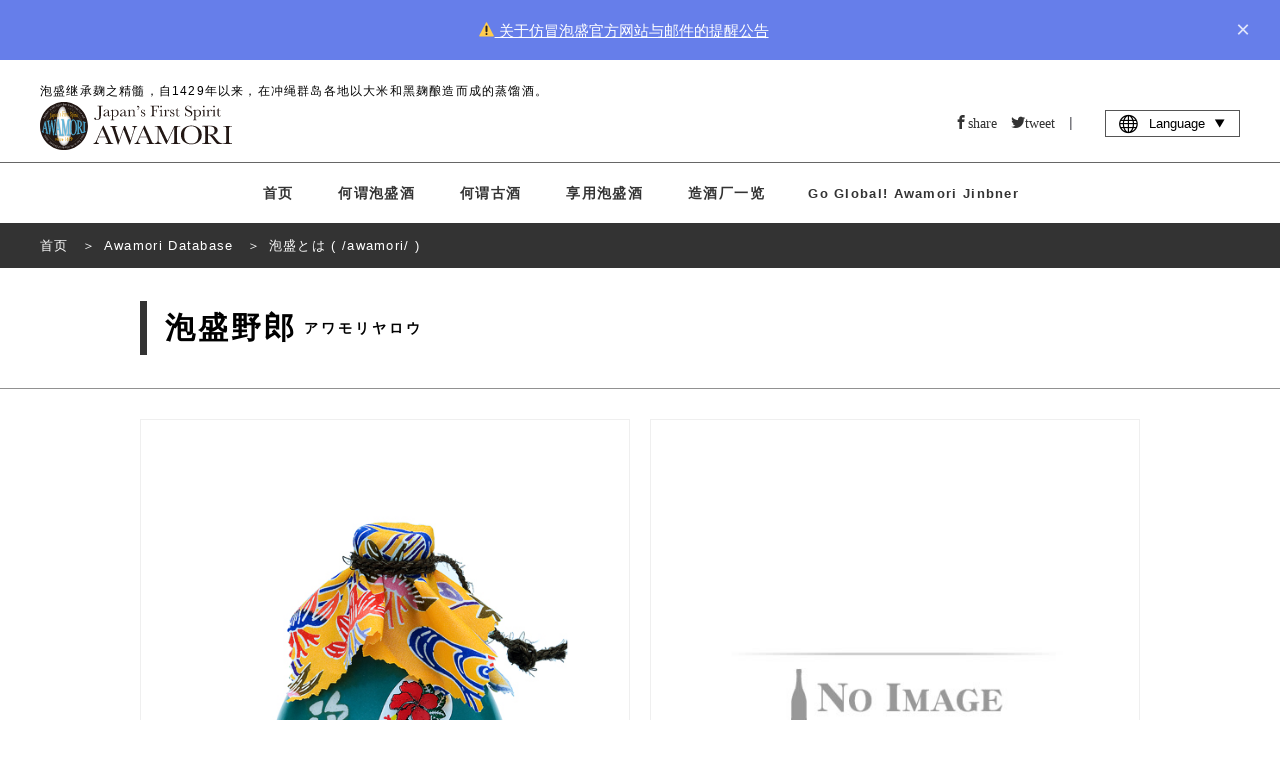

--- FILE ---
content_type: text/html; charset=UTF-8
request_url: https://okinawa-awamori.or.jp/products/205/?lang=cn
body_size: 10388
content:
<!DOCTYPE html>


<html lang="zh-CN" prefix="og: http://ogp.me/ns#">

<head><!-- header -->
  <!-- Google Tag Manager -->
  <script>
    (function(w, d, s, l, i) {
      w[l] = w[l] || [];
      w[l].push({
        'gtm.start': new Date().getTime(),
        event: 'gtm.js'
      });
      var f = d.getElementsByTagName(s)[0],
        j = d.createElement(s),
        dl = l != 'dataLayer' ? '&l=' + l : '';
      j.async = true;
      j.src =
        'https://www.googletagmanager.com/gtm.js?id=' + i + dl;
      f.parentNode.insertBefore(j, f);
    })(window, document, 'script', 'dataLayer', 'GTM-5ZF5D89');
  </script>
  <!-- End Google Tag Manager -->
  <!-- GA adop.okinawa 2019.07.30 -->
  <meta charset="UTF-8">
      <link rel="shortcut icon" href="/wp-content/themes/awamori/assets/images/common/favicon.ico?2024" type="image/x-icon">
  
    <!--alternate links-->
  <link rel=”canonical” href="/url/products/205/">
  <link rel="alternate" hreflang="x-default" href="https://okinawa-awamori.or.jp/products/205/">
  <link rel="alternate" hreflang="en" href="https://okinawa-awamori.or.jp/products/205/?lang=en">
  <link rel="alternate" hreflang="ko" href="https://okinawa-awamori.or.jp/products/205/?lang=ko">
  <link rel="alternate" hreflang="th" href="https://okinawa-awamori.or.jp/products/205/?lang=th">
  <link rel="alternate" hreflang="zh-Hant" href="https://okinawa-awamori.or.jp/products/205/lang=tc">
  <link rel="alternate" hreflang="zh-Hans" href="https://okinawa-awamori.or.jp/products/205/?lang=cn">



      <meta name="viewport" content="width=1280">
    <!--Site Desc-->
<title>琉球泡盛酒 ||  Awamori Database |   </title>
<meta name="description" content=" | 琉球泡盛酒 | Awamori Database泡盛酒趣味知识门户网站 " />
<meta property="og:title" content=" Awamori Database |   | 琉球泡盛酒"/>
<meta property="og:type" content="article"/>
<meta property="og:description" content=" | 琉球泡盛酒 | Awamori Database泡盛酒趣味知识门户网站 "/>
<meta property="og:site_name" content="琉球泡盛酒"/>
<meta property="og:image" content="https://okinawa-awamori.or.jp/wp-content/themes/awamori/assets/images/common/no-image-w.png"/>
<meta property="og:url" content="Array"/>
<meta property="og:updated_time" content="2019-02-04 07:11:41"/>
<meta name="copyright" content="冲绳县造酒工会">




<!--
<link rel="icon" type="shortcut icon" href="/favicon.ico">
<link rel="apple-touch-icon" sizes="" href="">
-->

<!--CSS-->
<link rel="stylesheet" type="text/css" href="/wp-content/themes/awamori/assets/css/reset.css" media="all">
<link rel="stylesheet" type="text/css" href="/wp-content/themes/awamori/assets/css/common.css" media="all">
<link rel="stylesheet" type="text/css" href="/wp-content/themes/awamori/assets/css/flex.css" media="all">
<link rel="stylesheet" type="text/css" href="/wp-content/themes/awamori/assets/css/style.css?20250619" media="all">
<link rel="stylesheet" type="text/css" href="/wp-content/themes/awamori/assets/css/add.css?2024" media="all">
	<link rel="stylesheet" type="text/css" href="/wp-content/themes/awamori/assets/css/mt-lang.css?2020-04-7" media="all">
  <script>(function(html){html.className = html.className.replace(/\bno-js\b/,'js')})(document.documentElement);</script>
<title>泡盛野郎 &#8211; 泡盛百科</title>
<meta name='robots' content='max-image-preview:large' />
<link rel='dns-prefetch' href='//fonts.googleapis.com' />
<link href='https://fonts.gstatic.com' crossorigin rel='preconnect' />
<link rel="alternate" type="application/rss+xml" title="泡盛百科 &raquo; Feed" href="/feed/" />
<link rel="alternate" type="application/rss+xml" title="泡盛百科 &raquo; Comments Feed" href="/comments/feed/" />
<script type="text/javascript">
window._wpemojiSettings = {"baseUrl":"https:\/\/s.w.org\/images\/core\/emoji\/14.0.0\/72x72\/","ext":".png","svgUrl":"https:\/\/s.w.org\/images\/core\/emoji\/14.0.0\/svg\/","svgExt":".svg","source":{"concatemoji":"https:\/\/okinawa-awamori.or.jp\/wp-includes\/js\/wp-emoji-release.min.js?ver=6.2.8"}};
/*! This file is auto-generated */
!function(e,a,t){var n,r,o,i=a.createElement("canvas"),p=i.getContext&&i.getContext("2d");function s(e,t){p.clearRect(0,0,i.width,i.height),p.fillText(e,0,0);e=i.toDataURL();return p.clearRect(0,0,i.width,i.height),p.fillText(t,0,0),e===i.toDataURL()}function c(e){var t=a.createElement("script");t.src=e,t.defer=t.type="text/javascript",a.getElementsByTagName("head")[0].appendChild(t)}for(o=Array("flag","emoji"),t.supports={everything:!0,everythingExceptFlag:!0},r=0;r<o.length;r++)t.supports[o[r]]=function(e){if(p&&p.fillText)switch(p.textBaseline="top",p.font="600 32px Arial",e){case"flag":return s("\ud83c\udff3\ufe0f\u200d\u26a7\ufe0f","\ud83c\udff3\ufe0f\u200b\u26a7\ufe0f")?!1:!s("\ud83c\uddfa\ud83c\uddf3","\ud83c\uddfa\u200b\ud83c\uddf3")&&!s("\ud83c\udff4\udb40\udc67\udb40\udc62\udb40\udc65\udb40\udc6e\udb40\udc67\udb40\udc7f","\ud83c\udff4\u200b\udb40\udc67\u200b\udb40\udc62\u200b\udb40\udc65\u200b\udb40\udc6e\u200b\udb40\udc67\u200b\udb40\udc7f");case"emoji":return!s("\ud83e\udef1\ud83c\udffb\u200d\ud83e\udef2\ud83c\udfff","\ud83e\udef1\ud83c\udffb\u200b\ud83e\udef2\ud83c\udfff")}return!1}(o[r]),t.supports.everything=t.supports.everything&&t.supports[o[r]],"flag"!==o[r]&&(t.supports.everythingExceptFlag=t.supports.everythingExceptFlag&&t.supports[o[r]]);t.supports.everythingExceptFlag=t.supports.everythingExceptFlag&&!t.supports.flag,t.DOMReady=!1,t.readyCallback=function(){t.DOMReady=!0},t.supports.everything||(n=function(){t.readyCallback()},a.addEventListener?(a.addEventListener("DOMContentLoaded",n,!1),e.addEventListener("load",n,!1)):(e.attachEvent("onload",n),a.attachEvent("onreadystatechange",function(){"complete"===a.readyState&&t.readyCallback()})),(e=t.source||{}).concatemoji?c(e.concatemoji):e.wpemoji&&e.twemoji&&(c(e.twemoji),c(e.wpemoji)))}(window,document,window._wpemojiSettings);
</script>
<style type="text/css">
img.wp-smiley,
img.emoji {
	display: inline !important;
	border: none !important;
	box-shadow: none !important;
	height: 1em !important;
	width: 1em !important;
	margin: 0 0.07em !important;
	vertical-align: -0.1em !important;
	background: none !important;
	padding: 0 !important;
}
</style>
	<link rel='stylesheet' id='wp-block-library-css' href="/wp-includes/css/dist/block-library/style.min.css?ver=6.2.8" type='text/css' media='all' />
<link rel='stylesheet' id='classic-theme-styles-css' href="/wp-includes/css/classic-themes.min.css?ver=6.2.8" type='text/css' media='all' />
<style id='global-styles-inline-css' type='text/css'>
body{--wp--preset--color--black: #000000;--wp--preset--color--cyan-bluish-gray: #abb8c3;--wp--preset--color--white: #ffffff;--wp--preset--color--pale-pink: #f78da7;--wp--preset--color--vivid-red: #cf2e2e;--wp--preset--color--luminous-vivid-orange: #ff6900;--wp--preset--color--luminous-vivid-amber: #fcb900;--wp--preset--color--light-green-cyan: #7bdcb5;--wp--preset--color--vivid-green-cyan: #00d084;--wp--preset--color--pale-cyan-blue: #8ed1fc;--wp--preset--color--vivid-cyan-blue: #0693e3;--wp--preset--color--vivid-purple: #9b51e0;--wp--preset--gradient--vivid-cyan-blue-to-vivid-purple: linear-gradient(135deg,rgba(6,147,227,1) 0%,rgb(155,81,224) 100%);--wp--preset--gradient--light-green-cyan-to-vivid-green-cyan: linear-gradient(135deg,rgb(122,220,180) 0%,rgb(0,208,130) 100%);--wp--preset--gradient--luminous-vivid-amber-to-luminous-vivid-orange: linear-gradient(135deg,rgba(252,185,0,1) 0%,rgba(255,105,0,1) 100%);--wp--preset--gradient--luminous-vivid-orange-to-vivid-red: linear-gradient(135deg,rgba(255,105,0,1) 0%,rgb(207,46,46) 100%);--wp--preset--gradient--very-light-gray-to-cyan-bluish-gray: linear-gradient(135deg,rgb(238,238,238) 0%,rgb(169,184,195) 100%);--wp--preset--gradient--cool-to-warm-spectrum: linear-gradient(135deg,rgb(74,234,220) 0%,rgb(151,120,209) 20%,rgb(207,42,186) 40%,rgb(238,44,130) 60%,rgb(251,105,98) 80%,rgb(254,248,76) 100%);--wp--preset--gradient--blush-light-purple: linear-gradient(135deg,rgb(255,206,236) 0%,rgb(152,150,240) 100%);--wp--preset--gradient--blush-bordeaux: linear-gradient(135deg,rgb(254,205,165) 0%,rgb(254,45,45) 50%,rgb(107,0,62) 100%);--wp--preset--gradient--luminous-dusk: linear-gradient(135deg,rgb(255,203,112) 0%,rgb(199,81,192) 50%,rgb(65,88,208) 100%);--wp--preset--gradient--pale-ocean: linear-gradient(135deg,rgb(255,245,203) 0%,rgb(182,227,212) 50%,rgb(51,167,181) 100%);--wp--preset--gradient--electric-grass: linear-gradient(135deg,rgb(202,248,128) 0%,rgb(113,206,126) 100%);--wp--preset--gradient--midnight: linear-gradient(135deg,rgb(2,3,129) 0%,rgb(40,116,252) 100%);--wp--preset--duotone--dark-grayscale: url('#wp-duotone-dark-grayscale');--wp--preset--duotone--grayscale: url('#wp-duotone-grayscale');--wp--preset--duotone--purple-yellow: url('#wp-duotone-purple-yellow');--wp--preset--duotone--blue-red: url('#wp-duotone-blue-red');--wp--preset--duotone--midnight: url('#wp-duotone-midnight');--wp--preset--duotone--magenta-yellow: url('#wp-duotone-magenta-yellow');--wp--preset--duotone--purple-green: url('#wp-duotone-purple-green');--wp--preset--duotone--blue-orange: url('#wp-duotone-blue-orange');--wp--preset--font-size--small: 13px;--wp--preset--font-size--medium: 20px;--wp--preset--font-size--large: 36px;--wp--preset--font-size--x-large: 42px;--wp--preset--spacing--20: 0.44rem;--wp--preset--spacing--30: 0.67rem;--wp--preset--spacing--40: 1rem;--wp--preset--spacing--50: 1.5rem;--wp--preset--spacing--60: 2.25rem;--wp--preset--spacing--70: 3.38rem;--wp--preset--spacing--80: 5.06rem;--wp--preset--shadow--natural: 6px 6px 9px rgba(0, 0, 0, 0.2);--wp--preset--shadow--deep: 12px 12px 50px rgba(0, 0, 0, 0.4);--wp--preset--shadow--sharp: 6px 6px 0px rgba(0, 0, 0, 0.2);--wp--preset--shadow--outlined: 6px 6px 0px -3px rgba(255, 255, 255, 1), 6px 6px rgba(0, 0, 0, 1);--wp--preset--shadow--crisp: 6px 6px 0px rgba(0, 0, 0, 1);}:where(.is-layout-flex){gap: 0.5em;}body .is-layout-flow > .alignleft{float: left;margin-inline-start: 0;margin-inline-end: 2em;}body .is-layout-flow > .alignright{float: right;margin-inline-start: 2em;margin-inline-end: 0;}body .is-layout-flow > .aligncenter{margin-left: auto !important;margin-right: auto !important;}body .is-layout-constrained > .alignleft{float: left;margin-inline-start: 0;margin-inline-end: 2em;}body .is-layout-constrained > .alignright{float: right;margin-inline-start: 2em;margin-inline-end: 0;}body .is-layout-constrained > .aligncenter{margin-left: auto !important;margin-right: auto !important;}body .is-layout-constrained > :where(:not(.alignleft):not(.alignright):not(.alignfull)){max-width: var(--wp--style--global--content-size);margin-left: auto !important;margin-right: auto !important;}body .is-layout-constrained > .alignwide{max-width: var(--wp--style--global--wide-size);}body .is-layout-flex{display: flex;}body .is-layout-flex{flex-wrap: wrap;align-items: center;}body .is-layout-flex > *{margin: 0;}:where(.wp-block-columns.is-layout-flex){gap: 2em;}.has-black-color{color: var(--wp--preset--color--black) !important;}.has-cyan-bluish-gray-color{color: var(--wp--preset--color--cyan-bluish-gray) !important;}.has-white-color{color: var(--wp--preset--color--white) !important;}.has-pale-pink-color{color: var(--wp--preset--color--pale-pink) !important;}.has-vivid-red-color{color: var(--wp--preset--color--vivid-red) !important;}.has-luminous-vivid-orange-color{color: var(--wp--preset--color--luminous-vivid-orange) !important;}.has-luminous-vivid-amber-color{color: var(--wp--preset--color--luminous-vivid-amber) !important;}.has-light-green-cyan-color{color: var(--wp--preset--color--light-green-cyan) !important;}.has-vivid-green-cyan-color{color: var(--wp--preset--color--vivid-green-cyan) !important;}.has-pale-cyan-blue-color{color: var(--wp--preset--color--pale-cyan-blue) !important;}.has-vivid-cyan-blue-color{color: var(--wp--preset--color--vivid-cyan-blue) !important;}.has-vivid-purple-color{color: var(--wp--preset--color--vivid-purple) !important;}.has-black-background-color{background-color: var(--wp--preset--color--black) !important;}.has-cyan-bluish-gray-background-color{background-color: var(--wp--preset--color--cyan-bluish-gray) !important;}.has-white-background-color{background-color: var(--wp--preset--color--white) !important;}.has-pale-pink-background-color{background-color: var(--wp--preset--color--pale-pink) !important;}.has-vivid-red-background-color{background-color: var(--wp--preset--color--vivid-red) !important;}.has-luminous-vivid-orange-background-color{background-color: var(--wp--preset--color--luminous-vivid-orange) !important;}.has-luminous-vivid-amber-background-color{background-color: var(--wp--preset--color--luminous-vivid-amber) !important;}.has-light-green-cyan-background-color{background-color: var(--wp--preset--color--light-green-cyan) !important;}.has-vivid-green-cyan-background-color{background-color: var(--wp--preset--color--vivid-green-cyan) !important;}.has-pale-cyan-blue-background-color{background-color: var(--wp--preset--color--pale-cyan-blue) !important;}.has-vivid-cyan-blue-background-color{background-color: var(--wp--preset--color--vivid-cyan-blue) !important;}.has-vivid-purple-background-color{background-color: var(--wp--preset--color--vivid-purple) !important;}.has-black-border-color{border-color: var(--wp--preset--color--black) !important;}.has-cyan-bluish-gray-border-color{border-color: var(--wp--preset--color--cyan-bluish-gray) !important;}.has-white-border-color{border-color: var(--wp--preset--color--white) !important;}.has-pale-pink-border-color{border-color: var(--wp--preset--color--pale-pink) !important;}.has-vivid-red-border-color{border-color: var(--wp--preset--color--vivid-red) !important;}.has-luminous-vivid-orange-border-color{border-color: var(--wp--preset--color--luminous-vivid-orange) !important;}.has-luminous-vivid-amber-border-color{border-color: var(--wp--preset--color--luminous-vivid-amber) !important;}.has-light-green-cyan-border-color{border-color: var(--wp--preset--color--light-green-cyan) !important;}.has-vivid-green-cyan-border-color{border-color: var(--wp--preset--color--vivid-green-cyan) !important;}.has-pale-cyan-blue-border-color{border-color: var(--wp--preset--color--pale-cyan-blue) !important;}.has-vivid-cyan-blue-border-color{border-color: var(--wp--preset--color--vivid-cyan-blue) !important;}.has-vivid-purple-border-color{border-color: var(--wp--preset--color--vivid-purple) !important;}.has-vivid-cyan-blue-to-vivid-purple-gradient-background{background: var(--wp--preset--gradient--vivid-cyan-blue-to-vivid-purple) !important;}.has-light-green-cyan-to-vivid-green-cyan-gradient-background{background: var(--wp--preset--gradient--light-green-cyan-to-vivid-green-cyan) !important;}.has-luminous-vivid-amber-to-luminous-vivid-orange-gradient-background{background: var(--wp--preset--gradient--luminous-vivid-amber-to-luminous-vivid-orange) !important;}.has-luminous-vivid-orange-to-vivid-red-gradient-background{background: var(--wp--preset--gradient--luminous-vivid-orange-to-vivid-red) !important;}.has-very-light-gray-to-cyan-bluish-gray-gradient-background{background: var(--wp--preset--gradient--very-light-gray-to-cyan-bluish-gray) !important;}.has-cool-to-warm-spectrum-gradient-background{background: var(--wp--preset--gradient--cool-to-warm-spectrum) !important;}.has-blush-light-purple-gradient-background{background: var(--wp--preset--gradient--blush-light-purple) !important;}.has-blush-bordeaux-gradient-background{background: var(--wp--preset--gradient--blush-bordeaux) !important;}.has-luminous-dusk-gradient-background{background: var(--wp--preset--gradient--luminous-dusk) !important;}.has-pale-ocean-gradient-background{background: var(--wp--preset--gradient--pale-ocean) !important;}.has-electric-grass-gradient-background{background: var(--wp--preset--gradient--electric-grass) !important;}.has-midnight-gradient-background{background: var(--wp--preset--gradient--midnight) !important;}.has-small-font-size{font-size: var(--wp--preset--font-size--small) !important;}.has-medium-font-size{font-size: var(--wp--preset--font-size--medium) !important;}.has-large-font-size{font-size: var(--wp--preset--font-size--large) !important;}.has-x-large-font-size{font-size: var(--wp--preset--font-size--x-large) !important;}
.wp-block-navigation a:where(:not(.wp-element-button)){color: inherit;}
:where(.wp-block-columns.is-layout-flex){gap: 2em;}
.wp-block-pullquote{font-size: 1.5em;line-height: 1.6;}
</style>
<link rel='stylesheet' id='twentyseventeen-fonts-css' href='https://fonts.googleapis.com/css?family=Libre+Franklin%3A300%2C300i%2C400%2C400i%2C600%2C600i%2C800%2C800i&#038;subset=latin%2Clatin-ext' type='text/css' media='all' />
<link rel='stylesheet' id='twentyseventeen-style-css' href="/wp-content/themes/awamori/style.css?ver=6.2.8" type='text/css' media='all' />
<!--[if lt IE 9]>
<link rel='stylesheet' id='twentyseventeen-ie8-css' href="/wp-content/themes/awamori/assets/css/ie8.css?ver=1.0" type='text/css' media='all' />
<![endif]-->
<!--[if lt IE 9]>
<script type='text/javascript' src="/wp-content/themes/awamori/assets/js/html5.js?ver=3.7.3" id='html5-js'></script>
<![endif]-->
<script type='text/javascript' src="/wp-includes/js/jquery/jquery.min.js?ver=3.6.4" id='jquery-core-js'></script>
<script type='text/javascript' src="/wp-includes/js/jquery/jquery-migrate.min.js?ver=3.4.0" id='jquery-migrate-js'></script>
<link rel="https://api.w.org/" href="/wp-json/" /><link rel="EditURI" type="application/rsd+xml" title="RSD" href="/xmlrpc.php?rsd" />
<link rel="wlwmanifest" type="application/wlwmanifest+xml" href="/wp-includes/wlwmanifest.xml" />
<meta name="generator" content="WordPress 6.2.8" />
<link rel="canonical" href="https://okinawa-awamori.or.jp/products/205/" />
<link rel='shortlink' href="https://okinawa-awamori.or.jp/?p=3275" />
<link rel="alternate" type="application/json+oembed" href="/wp-json/oembed/1.0/embed?url=https%3A%2F%2Fokinawa-awamori.or.jp%2Fproducts%2F205%2F" />
<link rel="alternate" type="text/xml+oembed" href="/wp-json/oembed/1.0/embed?url=https%3A%2F%2Fokinawa-awamori.or.jp%2Fproducts%2F205%2F&#038;format=xml" />
<style type="text/css">.recentcomments a{display:inline !important;padding:0 !important;margin:0 !important;}</style></head>

<body id="body">
  <!-- Google Tag Manager (noscript) -->
  <noscript><iframe src="https://www.googletagmanager.com/ns.html?id=GTM-5ZF5D89" height="0" width="0" style="display:none;visibility:hidden"></iframe></noscript>
  <!-- End Google Tag Manager (noscript) -->
  <!----><style>
    body.banner-visible {
        padding-top: 60px;
        margin-top: -60px;
    }

    body.banner-visible.zero {
        margin-top: 0;
        padding-top: 0;
        transition: padding 0.3s ease;
    }

    .top-banner {
        /* background: linear-gradient(135deg, #667eea 0%, #764ba2 100%); */
        background-color: #667eea;
        color: white;
        padding: 18px 20px;
        display: flex;
        align-items: center;
        justify-content: space-between;
        z-index: 1000;
        transform: translateY(0);
        transition: transform 0.3s ease;
    }

    .top-banner.hidden {
        position: fixed;
        top: 0;
        left: 0;
        right: 0;
        transform: translateY(-100%);
    }

    .banner-content {
        display: flex;
        align-items: center;
        justify-content: center;
        gap: 20px;
        flex: 1;
    }

    .banner-text {
        font-size: 15px;
        line-height: 1.4;
    }

    .banner-text a {
        color: #fff;
        text-decoration: underline;
    }

    .close-btn {
        background: none;
        border: none;
        color: white;
        font-size: 24px;
        cursor: pointer;
        padding: 0 10px;
        line-height: 1;
        opacity: 0.8;
        transition: opacity 0.2s;
    }

    .close-btn:hover {
        opacity: 1;
    }

    @media (max-width: 768px) {
        .banner-content {
            flex-direction: column;
            align-items: flex-start;
            gap: 12px;
        }

        .banner-text {
            font-size: 14px;
        }

        body.banner-visible {
            /* padding-top: 100px; */
        }
    }
</style>
        <div id="topBanner" class="top-banner" style="display: none;">
            <div class="banner-content">
                <span class="banner-text"><a href="/pickup/7656/">⚠️ 关于仿冒泡盛官方网站与邮件的提醒公告</a></span>
            </div>
            <button class="close-btn" onclick="closeBanner()" aria-label="close">×</button>
        </div>

<script>
    // ページ読み込み時の処理
    window.addEventListener('DOMContentLoaded', function() {
        if (sessionStorage.getItem('bannerClosed') !== 'true') {
            showBanner();
        }
    });

    function showBanner() {
        const banner = document.getElementById('topBanner');
        const body = document.body;

        banner.style.display = 'flex';
        banner.classList.remove('hidden');
        body.classList.add('banner-visible');
    }

    function closeBanner() {
        const banner = document.getElementById('topBanner');
        const body = document.body;

        banner.classList.add('hidden');
        body.classList.add('zero');
        sessionStorage.setItem('bannerClosed', 'true');

        setTimeout(() => {
            banner.style.display = 'none';
        }, 300);
    }
</script>
<!-- ▶︎ navigation/global-navi -->
<header>
    <div class="header-top">
        <div class="header-inner">
                            <h1>泡盛继承麹之精髓，自1429年以来，在冲绳群岛各地以大米和黑麹酿造而成的蒸馏酒。</h1>
                        <div class="header-contents">
                <div class="header-logo">
                                            <a href="/"><img src="/wp-content/themes/awamori/assets/images/common/header-logo2.svg"></a>
                    
                    <div class="new-header-language">
                        <a class="no-param"><i class="icon-global"></i>Language &nbsp;</a>
                        <nav>
                            <a class="no-param" href="?lang=jp">日本語</a>
                            <a class="no-param" href="?lang=en">English</a>
                            <a class="no-param" href="?lang=tc">繁體中文</a>
                            <a class="no-param" href="?lang=cn">简体中文</a>
                            <a class="no-param" href="?lang=ko">한국어</a>
                            <a class="no-param" href="?lang=th">ภาษาไทย</a>
                        </nav>
                    </div>

                    <a class="new-menu-trigger" href="#"><span></span><span></span><span></span>
                        <p>MENU</p>
                    </a>
                </div>


                <div class="header-media">

                    <div class="header-icon no-param">

                                                
                        
                            <a class="icon-facebook no-param" target="_blank" href="//www.facebook.com/sharer.php?src=bm&u=https://okinawa-awamori.or.jp/products/205/&t=泡盛野郎">share</a>
                            <a class="icon-twitter no-param" target="_blank" href="//twitter.com/share?text=泡盛野郎&url=https://okinawa-awamori.or.jp/products/205/&via=RyukyuAwamori">tweet</a>
                            <p>|</p>
                        

                    </div>

                    <div class="header-search">
                                                
                            <!--
<form role="search" method="get" id="searchform" action="/?lang=cn">
	<input type="text" placeholder="SEARCH" name="s" id="s" value=""></input>
	<a class="icon-search no-param" onclick="javascript:searchform.submit();return false;"></a>
</form>
-->
                                            </div>

                    <div class="header-language">
                        <a class="no-param"><i class="icon-global"></i>Language &nbsp;<i class="icon-play3 deg90"></i></a>
                        <nav>
                            <a class="no-param" href="?lang=jp">日本語</a>
                            <a class="no-param" href="?lang=en">English</a>
                            <a class="no-param" href="?lang=tc">繁體中文</a>
                            <a class="no-param" href="?lang=cn">简体中文</a>
                            <a class="no-param" href="?lang=ko">한국어</a>
                            <a class="no-param" href="?lang=th">ภาษาไทย</a>

                        </nav>
                    </div>

                </div>
                <!--/header-media-->

            </div>
            <!--/header-contents-->
        </div>
        <!--/header-inner-->
    </div>
    <!--/header-top-->


    <nav class="inner">
                    <a href="/?lang=cn" class="nav-home no-param">首页</a>
                        <a href="/awamori/" class="nav-about">何谓泡盛酒</a>
        <a href="/kusu/" class="nav-kusu">何谓古酒</a>
        <a href="/enjoy/" class="nav-enjoy">享用泡盛酒</a>
                    <a href="/distilleries/" class="nav-enjoy">造酒厂一览</a>
        
        
                            <a href="/jinbner/" class="nav-pickup" style="font-size: 13px;">Go Global! Awamori Jinbner</a>
            </nav>

</header>
<!-- navigation/global-navi ◀︎ --><!--single-products.php-->

<div class="main">

	<section class="full dark-bread ">

		<!--
-->
<!-- ▶︎ inc/breadcrumb-detail -->

		<nav class="bread dark text-white">
			<ol itemscope itemtype="http://schema.org/BreadcrumbList">

			  <li itemprop="itemListElement" itemscope itemtype="http://schema.org/ListItem">
			    <a itemprop="item" href="/">
			    <span itemprop="name">首页</span></a>
			    <meta itemprop="position" content="1" />
			  </li>

			  <li itemprop="itemListElement" itemscope itemtype="http://schema.org/ListItem">
			    <a itemprop="item" href="/products/" data="products">
			    <span itemprop="name">Awamori Database</span></a>
			    <meta itemprop="position" content="2" />
			  </li>

			  <li itemprop="itemListElement" itemscope itemtype="http://schema.org/ListItem">
			    <a itemprop="item" class="no-param">
			    <span itemprop="name">泡盛とは ( /awamori/ )</span></a>
			    <meta itemprop="position" content=3" />
			  </li>

			</ol>
		</nav>

<!-- inc/breadcrumb ◀︎ -->

	</section>

	<section class="full padding-top30 padding-bottom30 border-bottom">
		<div class="inner-1000">
			<h1>泡盛野郎<span>アワモリヤロウ</span></h1>
		</div>
	</section>



	<section class="inner-1000 padding-bottom30 padding-top30">

		<div class="product-image">
			<div class="item-image">
				<img src="/wp-content/themes/awamori/assets/images/product_img/205.jpg">
			</div>

			<div class="label-image">
				<img src="/wp-content/themes/awamori/assets/images/product_label_img/noimage.jpg">
			</div>

		</div>

		<p class="padding-bottom30 padding-top30">
			個性的なネーミングが目を引く、とっくり入りの泡盛「泡盛野郎」。19〜20日間かけて低温でゆっくり発酵させたもろみの仕込みと、旨味は残しつつも不純物を取り除く独自の濾過方法によって、泡盛本来の旨みを引き出した昔ながらの味わいが特徴。華やかで豊かな香りと、まろやかな口当たりは、泡盛ビギナーから泡盛ファン、女性にもおすすめですので、旅行のお土産にも喜ばれます。二合瓶(360ml)の飲み切りサイズは、飲み終わった後のインテリアや、自分用のとっくりとしてもご利用いただけます。		</p>

		<table>
			<tr>
				<th>酒造所名</th>
				<td><a href="/distilleries/sakimoto" style="text-decoration:underline;">咲元酒造株式会社</a></td>
			</tr>
			<tr>
				<th>内容量</th>
				<td>360 ml</td>
			</tr>
		</table>
		<div class="productsList">
			<h3 class="productsList-title">咲元酒造株式会社<br class="sp-only"> 商品一覧</h3>
			<div class="productsList-pagination"></div>

			<div class="productsList-item">
			</div>
		</div>
	</section>

	<section>
		<a href="/labels/" class="button dark prev center-item no-param">他の酒造所の商品を見る</a>
	</section>
	

</div><!-- .main -->
<script>
	const productData = [{"product_id":"187","name":"\u54b2\u5143","name_jp":"\u54b2\u5143\u9152\u9020\u682a\u5f0f\u4f1a\u793e","volume":"1800"},{"product_id":"188","name":"\u54b2\u5143","name_jp":"\u54b2\u5143\u9152\u9020\u682a\u5f0f\u4f1a\u793e","volume":"720"},{"product_id":"189","name":"\u54b2\u5143","name_jp":"\u54b2\u5143\u9152\u9020\u682a\u5f0f\u4f1a\u793e","volume":"600"},{"product_id":"190","name":"\u54b2\u5143","name_jp":"\u54b2\u5143\u9152\u9020\u682a\u5f0f\u4f1a\u793e","volume":"360"},{"product_id":"191","name":"\u54b2\u5143\u30df\u30cb\u30c1\u30e5\u30a2\u30dc\u30c8\u30eb","name_jp":"\u54b2\u5143\u9152\u9020\u682a\u5f0f\u4f1a\u793e","volume":"100"},{"product_id":"192","name":"\u54b2\u5143\u30df\u30cb\u30c1\u30e5\u30a2\u30dc\u30c8\u30eb","name_jp":"\u54b2\u5143\u9152\u9020\u682a\u5f0f\u4f1a\u793e","volume":"100"},{"product_id":"193","name":"\u54b2\u5143\u30df\u30cb\u30c1\u30e5\u30a2\u30dc\u30c8\u30eb","name_jp":"\u54b2\u5143\u9152\u9020\u682a\u5f0f\u4f1a\u793e","volume":"100"},{"product_id":"194","name":"\u54b2\u5143\u30df\u30cb\u30c1\u30e5\u30a2\u30dc\u30c8\u30eb","name_jp":"\u54b2\u5143\u9152\u9020\u682a\u5f0f\u4f1a\u793e","volume":"100"},{"product_id":"195","name":"\u54b2\u5143\u30df\u30cb\u30c1\u30e5\u30a2\u30dc\u30c8\u30eb","name_jp":"\u54b2\u5143\u9152\u9020\u682a\u5f0f\u4f1a\u793e","volume":"100"},{"product_id":"196","name":"\u71b1\u304d\u5cf6\u5504","name_jp":"\u54b2\u5143\u9152\u9020\u682a\u5f0f\u4f1a\u793e","volume":"720"},{"product_id":"197","name":"\u54b2\u5143\u53e4\u9152","name_jp":"\u54b2\u5143\u9152\u9020\u682a\u5f0f\u4f1a\u793e","volume":"1800"},{"product_id":"198","name":"\u54b2\u5143\u53e4\u9152","name_jp":"\u54b2\u5143\u9152\u9020\u682a\u5f0f\u4f1a\u793e","volume":"720"},{"product_id":"199","name":"\u54b2\u5143\u53e4\u9152","name_jp":"\u54b2\u5143\u9152\u9020\u682a\u5f0f\u4f1a\u793e","volume":"1800"},{"product_id":"200","name":"\u54b2\u5143\u53e4\u9152","name_jp":"\u54b2\u5143\u9152\u9020\u682a\u5f0f\u4f1a\u793e","volume":"720"},{"product_id":"201","name":"\u9996\u91cc\u53e4\u57ce\u53e4\u9152","name_jp":"\u54b2\u5143\u9152\u9020\u682a\u5f0f\u4f1a\u793e","volume":"720"},{"product_id":"202","name":"\u7f8e\u915240\u5ea6\u7c21\u6613\u308d\u904e\u6ce1\u76db","name_jp":"\u54b2\u5143\u9152\u9020\u682a\u5f0f\u4f1a\u793e","volume":"360"},{"product_id":"203","name":"\u7f8e\u915230\u5ea6\u7c21\u6613\u308d\u904e\u6ce1\u76db","name_jp":"\u54b2\u5143\u9152\u9020\u682a\u5f0f\u4f1a\u793e","volume":"720"},{"product_id":"204","name":"\u6ce1\u76db\u91ce\u90ce","name_jp":"\u54b2\u5143\u9152\u9020\u682a\u5f0f\u4f1a\u793e","volume":"720"},{"product_id":"205","name":"\u6ce1\u76db\u91ce\u90ce","name_jp":"\u54b2\u5143\u9152\u9020\u682a\u5f0f\u4f1a\u793e","volume":"360"},{"product_id":"206","name":"\u98f2\u3080\u307b\u3069\u306b\u3001\u9154\u3046\u307b\u3069\u306b","name_jp":"\u54b2\u5143\u9152\u9020\u682a\u5f0f\u4f1a\u793e","volume":"720"},{"product_id":"207","name":"\u98f2\u3080\u307b\u3069\u306b\u3001\u9154\u3046\u307b\u3069\u306b","name_jp":"\u54b2\u5143\u9152\u9020\u682a\u5f0f\u4f1a\u793e","volume":"360"},{"product_id":"208","name":"\u6731\u7483\u306e\u5f69","name_jp":"\u54b2\u5143\u9152\u9020\u682a\u5f0f\u4f1a\u793e","volume":"720"},{"product_id":"209","name":"\u9996\u91cc\u57ce\u7345\u5b50\u4e38","name_jp":"\u54b2\u5143\u9152\u9020\u682a\u5f0f\u4f1a\u793e","volume":"500"},{"product_id":"210","name":"\u5922\u58f7","name_jp":"\u54b2\u5143\u9152\u9020\u682a\u5f0f\u4f1a\u793e","volume":"450"},{"product_id":"211","name":"\u6ce2\u52d5\u9676\u5668\u30dc\u30c8\u30eb\u9ed2","name_jp":"\u54b2\u5143\u9152\u9020\u682a\u5f0f\u4f1a\u793e","volume":"900"},{"product_id":"212","name":"\u6ce2\u52d5\u9676\u5668\u30dc\u30c8\u30eb\u571f\u7070","name_jp":"\u54b2\u5143\u9152\u9020\u682a\u5f0f\u4f1a\u793e","volume":"900"},{"product_id":"213","name":"\u6ce2\u52d5\u9676\u5668\u30dc\u30c8\u30eb\u6d41\u308c","name_jp":"\u54b2\u5143\u9152\u9020\u682a\u5f0f\u4f1a\u793e","volume":"900"},{"product_id":"214","name":"KOOS\u8336\u5439\u304d\u58f7","name_jp":"\u54b2\u5143\u9152\u9020\u682a\u5f0f\u4f1a\u793e","volume":"900"},{"product_id":"215","name":"\u54b2\u5143\u7e04\u5dfb\u304d\u58f7","name_jp":"\u54b2\u5143\u9152\u9020\u682a\u5f0f\u4f1a\u793e","volume":"900"},{"product_id":"216","name":"\u54b2\u5143\u7e04\u5dfb\u304d\u58f7","name_jp":"\u54b2\u5143\u9152\u9020\u682a\u5f0f\u4f1a\u793e","volume":"1800"},{"product_id":"217","name":"\u54b2\u5143\u7e04\u5dfb\u304d\u58f7","name_jp":"\u54b2\u5143\u9152\u9020\u682a\u5f0f\u4f1a\u793e","volume":"900"},{"product_id":"218","name":"\u54b2\u5143\u7e04\u5dfb\u304d\u58f7","name_jp":"\u54b2\u5143\u9152\u9020\u682a\u5f0f\u4f1a\u793e","volume":"18000"},{"product_id":"219","name":"\u54b2\u5143\u7e04\u5dfb\u304d\u58f7","name_jp":"\u54b2\u5143\u9152\u9020\u682a\u5f0f\u4f1a\u793e","volume":"5400"},{"product_id":"220","name":"\u54b2\u5143\u7e04\u5dfb\u304d\u58f7","name_jp":"\u54b2\u5143\u9152\u9020\u682a\u5f0f\u4f1a\u793e","volume":"9000"},{"product_id":"946","name":"\u7f8e\u3089\u7515(\u3061\u3085\u3089\u304b\u30fc\u307f)\u307e\u3060\u3089","name_jp":"\u54b2\u5143\u9152\u9020\u682a\u5f0f\u4f1a\u793e","volume":"360"},{"product_id":"947","name":"\u7f8e\u3089\u7515(\u3061\u3085\u3089\u304b\u30fc\u307f)\u8336","name_jp":"\u54b2\u5143\u9152\u9020\u682a\u5f0f\u4f1a\u793e","volume":"360"},{"product_id":"948","name":"\u7f8e\u3089\u7515(\u3061\u3085\u3089\u304b\u30fc\u307f)\u9ed2","name_jp":"\u54b2\u5143\u9152\u9020\u682a\u5f0f\u4f1a\u793e","volume":"360"}];
</script>
<script src="/wp-content/themes/awamori/assets/js/productlist.js?asa"></script>


<!-- ▶︎ footer -->
<div style="background-color: white">
    <div class="inner right padding-top20">
        <a href="#body" class="go-page-top no-param">&and;</a>
    </div>
</div>

<!-- ▶︎ footer/footer-jp -->
<style>
	footer .contents {
		padding: 1em 10px 2em 10px;
	}

	._sns-lists._sp {
		display: none;
	}

	._sns-lists .sns-list {
		width: 200px;
		height: 35px;
		display: flex;
		align-items: center;
		border-radius: 35px;
		background-color: #fff;
		margin-bottom: 7px;
		padding: 0 0 0 0.5em !important;
		opacity: 1;
		transition: opacity 0.3s;

		.no-param {
			margin-left: 0 !important;
		}

		._txt {
			display: inline-block;
			padding-left: 0.5em;
			font-size: 12px;
		}

		&:hover {
			color: #333;
			opacity: 0.7;
		}
	}

	@media(min-width:851px) {
		._sns-lists {
			margin-top: 5px;
		}
	}

	@media(max-width:850px) and (min-width:541px) {
		._sns-lists._sp {
			margin-top: 30px;
			position: relative;
			z-index: 10;
			display: flex;
			flex-wrap: wrap;
			column-gap: 0.5em;
			width: calc(100vw - 40px);

			.sns-list {
				color: #333;
			}
		}
	}

	@media(max-width:540px) {
		._sns-lists._sp {
			.sns-list {
				max-width: 250px;
				width: 100%;
				margin: 0 auto 7px;
				color: #333;
			}
		}

		footer .contents .contents-inner-flex .footer-logo {
			padding: 1em 0;

			._footer-logo {
				width: calc(54vw - 40px);
			}
		}

		._sns-lists._sp {
			display: block;
			margin-top: 15px
		}
	}
</style>
<footer>

	<nav>
		<div class="inner footer-nav">
			<div>
				

				

								<a href="/awamori/">何谓泡盛酒</a>
				<a href="/kusu/">何谓古酒</a>
				<a href="/enjoy/">享用泡盛酒</a>
				<!--<a href="/area/">地区</a>-->
			</div>

			<div>
				<a href="/distilleries/">造酒厂一览</a>
				<a href="/area/">地区</a>
				<!--
			<a href="/search/">泡盛を探す</a>
			<a href="" class="sub"></a>
			<a href="" class="sub"></a>
-->
			</div>

			<div>
				<a href="/about/">冲绳县造酒工会</a>
				<a href="/privacy/">隐私权保护</a>

							</div>

			<div class="footer-icon">

									<a class="no-param" href="?lang=jp">JP</a>
					<a class="no-param" href="?lang=en">EN</a>
					<a class="no-param" href="?lang=cn">CN</a>
					<a class="no-param" href="?lang=tc">TC</a>
					<a class="no-param" href="?lang=ko">KO</a>
					<a class="no-param" href="?lang=th">TH</a>
				
			</div>

		</div>
	</nav>


	<div class="contents">
		<div class="inner contents-inner-flex">

			<div class="footer-logo">
									<a href="/"><img src="/wp-content/themes/awamori/assets/images/common/header-logo2.svg"></a>
								
				<div class="sp-awamori-hyakka">
					<!--<img src="/wp-content/themes/awamori/assets/images/common/awamori-hyakka.svg">-->
				</div>
			</div>

							<div class="flex flex-center row-nowrap sp-footer-lang">
					<a class="no-param" href="?lang=jp">JP</a>
					<a class="no-param" href="?lang=en">EN</a>
					<a class="no-param" href="?lang=cn">CN</a>
					<a class="no-param" href="?lang=tc">TC</a>
					<a class="no-param" href="?lang=ko">KO</a>
					<a class="no-param" href="?lang=th">TH</a>
				</div>
			
			<ul>
				<li>20岁以上才可饮酒。</li>
				<li>法律严禁酒驾。</li>
				<li>妊娠期或哺乳期饮酒，有可能会对胎儿或婴幼儿的发育造成不良影响。</li>
			</ul>
			<div class="awamori-hyakka">
				<!--<img src="/wp-content/themes/awamori/assets/images/common/awamori-hyakka.svg">-->
			</div>

		</div>
	</div>

	<div class="copyright">
		<small>&copy; 2018 冲绳县造酒工会</small>
	</div>
</footer>
<!-- footer/footer-jp ◀︎ -->
<!-- Script -->
<script src="/wp-content/themes/awamori/assets/js/jquery-2.2.4.min.js"></script>
<script src="/wp-content/themes/awamori/assets/js/site.js"></script>
<script src="https://cdnjs.cloudflare.com/ajax/libs/fancybox/3.5.7/jquery.fancybox.min.js" ></script>
<link rel="stylesheet" type="text/css" href="https://cdnjs.cloudflare.com/ajax/libs/fancybox/3.2.5/jquery.fancybox.min.css" media="screen">
<script>
$(function(){


    // 基本構成
    $('.fancybox').fancybox();


    $("a").each(function() {
        var obj = jQuery(this);
        var link = obj.attr("href");
        if(obj.closest('.article-pagenation').length === 0 && !obj.hasClass("no-param")) {
            obj.attr("href" , link + "?lang=cn");
        }
    });


});



</script>
<style>
	#wpadminbar{display:none;}
</style>
</body>
</html><!-- footer ◀︎-->


--- FILE ---
content_type: text/css
request_url: https://okinawa-awamori.or.jp/wp-content/themes/awamori/assets/css/common.css
body_size: 5993
content:
@charset "UTF-8";

*{
    font-family: -apple-system, BlinkMacSystemFont, 'Hiragino Sans', 'Hiragino Kaku Gothic ProN', '游ゴシック  Medium', meiryo, sans-serif;
    /*font-family:-apple-system,BlinkMacSystemFont,"Helvetica Neue","游ゴシック Medium",YuGothic,YuGothicM,"Hiragino Kaku Gothic ProN",メイリオ,Meiryo,sans-serif;*/

  -webkit-overflow-scrolling: touch;
  overflow-scrolling: touch;
}


p{ color:#4E4E56; }

*, *:after, *:before {
  -webkit-box-sizing: border-box;
  -moz-box-sizing: border-box;
  box-sizing: border-box;
}


img{ max-width:100%; }

a{
    text-decoration:none;
    cursor: pointer;
}
a:hover{
    opacity:0.8;
}

/* tap-highlight-color
------------------------------*/
img{ -webkit-tap-highlight-color:transparent; }
a,a img{ -webkit-tap-highlight-color:rgba(0, 160, 233, 0.4); }



.full{
    width:100%;
}

.center-top{
    display: -webkit-flex; display: -ms-flexbox; display: flex;
    -webkit-justify-content: center;-ms-flex-pack: center;justify-content: center;
    -webkit-align-items: center;  -ms-flex-align: center; align-items: center;
}



/*
共通コンポーネント
***********************/
.full{
    width:100%;
}

.center{text-align:center;}

.no-border{border:none !important;}
.no-padding{padding:0 !important;}
.no-margin{margin:0 !important;}

.padding-top5{padding-top:5px !important;}
.padding-top10{padding-top:10px !important;}
.padding-top15{padding-top:15px !important;}
.padding-top20{padding-top:20px !important;}
.padding-top25{padding-top:25px !important;}
.padding-top30{padding-top:30px !important;}
.padding-top35{padding-top:35px !important;}
.padding-top40{padding-top:40px !important;}
.padding-top45{padding-top:45px !important;}
.padding-top50{padding-top:50px !important;}
.padding-bottom5{padding-bottom:5px !important;}
.padding-bottom10{padding-bottom:10px !important;}
.padding-bottom15{padding-bottom:15px !important;}
.padding-bottom20{padding-bottom:20px !important;}
.padding-bottom25{padding-bottom:25px !important;}
.padding-bottom30{padding-bottom:30px !important;}
.padding-bottom35{padding-bottom:35px !important;}
.padding-bottom40{padding-bottom:40px !important;}
.padding-bottom45{padding-bottom:45px !important;}
.padding-bottom50{padding-bottom:50px !important;}
.margin-top5{margin-top:5px !important;}
.margin-top10{margin-top:10px !important;}
.margin-top15{margin-top:15px !important;}
.margin-top20{margin-top:20px !important;}
.margin-top25{margin-top:25px !important;}
.margin-top30{margin-top:30px !important;}
.margin-top35{margin-top:35px !important;}
.margin-top40{margin-top:40px !important;}
.margin-top45{margin-top:45px !important;}
.margin-top50{margin-top:50px !important;}

.margin-top55{margin-top:55px !important;}
.margin-top60{margin-top:60px !important;}
.margin-top75{margin-top:65px !important;}
.margin-top70{margin-top:70px !important;}
.margin-top75{margin-top:75px !important;}
.margin-top80{margin-top:80px !important;}
.margin-top85{margin-top:85px !important;}
.margin-top90{margin-top:90px !important;}
.margin-top95{margin-top:95px !important;}
.margin-top100{margin-top:100px !important;}

.margin-bottom5{margin-bottom:5px !important;}
.margin-bottom10{margin-bottom:10px !important;}
.margin-bottom15{margin-bottom:15px !important;}
.margin-bottom20{margin-bottom:20px !important;}
.margin-bottom25{margin-bottom:25px !important;}
.margin-bottom30{margin-bottom:30px !important;}
.margin-bottom35{margin-bottom:35px !important;}
.margin-bottom40{margin-bottom:40px !important;}
.margin-bottom45{margin-bottom:45px !important;}
.margin-bottom50{margin-bottom:50px !important;}

.margin-bottom55{margin-bottom:55px !important;}
.margin-bottom60{margin-bottom:60px !important;}
.margin-bottom65{margin-bottom:65px !important;}
.margin-bottom70{margin-bottom:70px !important;}
.margin-bottom75{margin-bottom:75px !important;}
.margin-bottom80{margin-bottom:80px !important;}
.margin-bottom85{margin-bottom:85px !important;}
.margin-bottom90{margin-bottom:90px !important;}
.margin-bottom95{margin-bottom:95px !important;}
.margin-bottom100{margin-bottom:100px !important;}


[class^="top--"]{
    position: relative;
    z-index:5;
}
.top--1{  margin-top:-1%;}
.top--2{  margin-top:-2%;}
.top--3{  margin-top:-3%;}
.top--4{  margin-top:-4%;}
.top--5{  margin-top:-5%;}
.top--6{  margin-top:-6%;}
.top--7{  margin-top:-7%;}
.top--8{  margin-top:-8%;}
.top--9{  margin-top:-9%;}
.top--10{  margin-top:-10%;}
.top--11{  margin-top:-11%;}
.top--12{  margin-top:-12%;}
.top--13{  margin-top:-13%;}
.top--14{  margin-top:-14%;}
.top--15{  margin-top:-15%;}
.top--16{  margin-top:-16%;}
.top--17{  margin-top:-17%;}
.top--18{  margin-top:-18%;}
.top--19{  margin-top:-19%;}
.top--20{  margin-top:-20%;}
.top--21{  margin-top:-21%;}
.top--22{  margin-top:-22%;}
.top--23{  margin-top:-23%;}
.top--24{  margin-top:-24%;}
.top--25{  margin-top:-25%;}
.top--26{  margin-top:-26%;}
.top--27{  margin-top:-27%;}
.top--28{  margin-top:-28%;}
.top--29{  margin-top:-29%;}
.top--30{  margin-top:-30%;}
.top--31{  margin-top:-31%;}
.top--32{  margin-top:-32%;}
.top--33{  margin-top:-33%;}
.top--34{  margin-top:-34%;}
.top--35{  margin-top:-35%;}
.top--36{  margin-top:-36%;}
.top--37{  margin-top:-37%;}
.top--38{  margin-top:-38%;}
.top--39{  margin-top:-39%;}
.top--40{  margin-top:-40%;}
.top--41{  margin-top:-41%;}
.top--42{  margin-top:-42%;}
.top--43{  margin-top:-43%;}
.top--44{  margin-top:-44%;}
.top--45{  margin-top:-45%;}
.top--46{  margin-top:-46%;}
.top--47{  margin-top:-47%;}
.top--48{  margin-top:-48%;}
.top--49{  margin-top:-49%;}
.top--50{  margin-top:-50%;}
.top--51{  margin-top:-51%;}
.top--52{  margin-top:-52%;}
.top--53{  margin-top:-53%;}
.top--54{  margin-top:-54%;}
.top--55{  margin-top:-55%;}
.top--56{  margin-top:-56%;}
.top--57{  margin-top:-57%;}
.top--58{  margin-top:-58%;}
.top--59{  margin-top:-59%;}
.top--60{  margin-top:-60%;}
.top--61{  margin-top:-61%;}
.top--62{  margin-top:-62%;}
.top--63{  margin-top:-63%;}
.top--64{  margin-top:-64%;}
.top--65{  margin-top:-65%;}
.top--66{  margin-top:-66%;}
.top--67{  margin-top:-67%;}
.top--68{  margin-top:-68%;}
.top--69{  margin-top:-69%;}
.top--70{  margin-top:-70%;}
.top--71{  margin-top:-71%;}
.top--72{  margin-top:-72%;}
.top--73{  margin-top:-73%;}
.top--74{  margin-top:-74%;}
.top--75{  margin-top:-75%;}
.top--76{  margin-top:-76%;}
.top--77{  margin-top:-77%;}
.top--78{  margin-top:-78%;}
.top--79{  margin-top:-79%;}
.top--80{  margin-top:-80%;}




/*
variable
------------------------------*/
:root,* {
    --base-color:#222C58;
    --point-color:#4C829A;
    --header-color:#771C22;
    --map-color:#CBCBCB;

    --mono-light:#808080;
    --mono-lighter:#E5E5E5;


    /*
    SVG Icon URL ▼ usage ▼

    .facebook-icon::before,.facebook-icon::after{
        background: var(--facebook-svg);
        background-position:50% 050%;
        background-repeat:  no-repeat;
        background-origin: content-box;
        content: '';
        display: inline-block;
        width: 1.2em;
        height: 1.2em;
        vertical-align: middle;
        background-size:100%;
    }
    */

    --weibo-svg    : url('[data-uri]');
    --facebook-svg : url([data-uri]);
    --twitter-svg  : url([data-uri]);
    --insta-svg    : url([data-uri]);
    --wechat-svg   : url([data-uri]);

}

@font-face {
  font-family: 'font-icon';
  src:  url('../fonts/icomoon.eot?g3vrbq');
  src:  url('../fonts/icomoon.eot?g3vrbq#iefix') format('embedded-opentype'),
    url('../fonts/icomoon.ttf?g3vrbq') format('truetype'),
    url('../fonts/icomoon.woff?g3vrbq') format('woff'),
    url('../fonts/icomoon.svg?g3vrbq#icomoon') format('svg');
  font-weight: normal;
  font-style: normal;
}

[class^="icon-"], [class*=" icon-"] {
  /* use !important to prevent issues with browser extensions that change fonts */
  font-family: 'font-icon' !important;
  speak: none;
  font-style: normal;
  font-weight: normal;
  font-variant: normal;
  text-transform: none;
  line-height: 1;

  /* Better Font Rendering =========== */
  -webkit-font-smoothing: antialiased;
  -moz-osx-font-smoothing: grayscale;
}

.icon-image:before {
  content: "\e90d";
}
.icon-barcode:before {
  content: "\e937";
}
.icon-qrcode:before {
  content: "\e938";
}
.icon-location:before {
  content: "\e948";
}
.icon-search:before {
  content: "\e986";
}
.icon-global:before {
  content: "\e9c9";
}
.icon-play3:before {
  content: "\ea1c";
}
.icon-facebook:before {
  content: "\ea90";
}
.icon-instagram:before {
  content: "\ea92";
}
.icon-twitter:before {
  content: "\ea96";
}
.icon-rss:before {
  content: "\ea9b";
}
.icon-youtube:before {
  content: "\ea9d";
}
.icon-pinterest:before {
  content: "\ead2";
}
.icon-file-pdf:before {
  content: "\eadf";
}
.icon-file-word:before {
  content: "\eae1";
}
.icon-file-excel:before {
  content: "\eae2";
}


/**/
.deg90{
    -moz-transform: rotate(90deg);
    -webkit-transform: rotate(90deg);
    -o-transform: rotate(90deg);
    -ms-transform: rotate(90deg);
}


br.spbr{display:none;}
@media(max-width:600px){
  br.spbr{display:block;}
}










--- FILE ---
content_type: image/svg+xml
request_url: https://okinawa-awamori.or.jp/wp-content/themes/awamori/assets/images/common/header-logo2.svg
body_size: 323197
content:
<?xml version="1.0" encoding="UTF-8"?>
<svg xmlns="http://www.w3.org/2000/svg" xmlns:xlink="http://www.w3.org/1999/xlink" viewBox="0 0 644.58 160.97">
  <defs>
    <style>
      .cls-1 {
        fill: #443e32;
      }

      .cls-1, .cls-2, .cls-3, .cls-4, .cls-5, .cls-6, .cls-7 {
        stroke-width: 0px;
      }

      .cls-8 {
        opacity: .5;
      }

      .cls-9 {
        clip-path: url(#clippath-2);
      }

      .cls-10 {
        isolation: isolate;
      }

      .cls-2 {
        fill: #221714;
      }

      .cls-11 {
        stroke-linecap: round;
        stroke-linejoin: round;
      }

      .cls-11, .cls-3, .cls-12, .cls-13, .cls-14 {
        fill: none;
      }

      .cls-11, .cls-14 {
        stroke: #58b9e3;
        stroke-width: 1.3px;
      }

      .cls-12 {
        stroke-width: .28px;
      }

      .cls-12, .cls-13 {
        stroke: #dda116;
      }

      .cls-4 {
        fill: silver;
      }

      .cls-15 {
        clip-path: url(#clippath-1);
      }

      .cls-16 {
        filter: url(#luminosity-invert);
      }

      .cls-5 {
        fill: #58b9e3;
      }

      .cls-17 {
        clip-path: url(#clippath);
      }

      .cls-18 {
        clip-path: url(#clippath-3);
      }

      .cls-6 {
        fill: #dda116;
      }

      .cls-7 {
        fill: #fff;
      }

      .cls-19 {
        mask: url(#mask);
      }

      .cls-13 {
        stroke-width: .13px;
      }

      .cls-20 {
        mix-blend-mode: multiply;
        opacity: .45;
      }
    </style>
    <filter id="luminosity-invert" x="54.68" y="14.76" width="51.84" height="132.12" color-interpolation-filters="sRGB" filterUnits="userSpaceOnUse">
      <feColorMatrix result="cm" values="-1 0 0 0 1 0 -1 0 0 1 0 0 -1 0 1 0 0 0 1 0"/>
    </filter>
    <clipPath id="clippath">
      <rect class="cls-3" x="54.68" y="14.76" width="51.66" height="132"/>
    </clipPath>
    <mask id="mask" x="54.68" y="14.76" width="51.84" height="132.12" maskUnits="userSpaceOnUse">
      <g class="cls-16">
        <g class="cls-10">
          <g class="cls-17">
            <image width="288" height="734" transform="translate(54.68 14.76) scale(.18)" xlink:href="[data-uri]"/>
          </g>
        </g>
      </g>
    </mask>
    <clipPath id="clippath-1">
      <rect class="cls-3" x="55.22" y="15.29" width="50.53" height="130.91"/>
    </clipPath>
    <clipPath id="clippath-2">
      <rect class="cls-3" x="3.62" y="54.87" width="154.98" height="62.93"/>
    </clipPath>
    <clipPath id="clippath-3">
      <rect class="cls-3" x="3.62" y="54.87" width="154.98" height="62.93"/>
    </clipPath>
  </defs>
  <g class="cls-10">
    <g id="_レイヤー_2" data-name="レイヤー 2">
      <g>
        <g>
          <path class="cls-2" d="M160.97,80.48c0,44.45-36.03,80.48-80.48,80.48S0,124.93,0,80.48,36.03,0,80.48,0s80.48,36.03,80.48,80.48"/>
          <path class="cls-4" d="M17.04,53.11l-1.55-.27-.59,1.44,1.29.89-.27.66-5.79-4.01.25-.62,6.93,1.24-.27.66ZM11.61,52.1l2.75,1.85.51-1.24-3.26-.6Z"/>
          <polygon class="cls-4" points="13.51 49.05 16.87 49.88 16.88 49.86 14.18 47.7 14.45 47.17 17.8 48.02 17.82 47.99 15.12 45.82 15.44 45.18 19.3 48.37 19.01 48.94 15.78 48.16 15.76 48.19 18.33 50.3 18.04 50.88 13.18 49.71 13.51 49.05"/>
          <path class="cls-4" d="M20.88,44.62h0c.12.37.24.71-.08,1.24-.39.67-1.02.56-1.69.17-.89-.52-1.22-1.11-.66-2.05.06-.09.14-.23.38-.57l-.62-.36c-.24-.14-.67-.17-.92.26-.13.22-.2.57.18.88l-.36.61c-.71-.42-.81-1.21-.41-1.9.57-.97,1.42-.76,1.96-.44l3,1.77-.38.63-.41-.25ZM19.29,43.68c-.13.16-.24.3-.3.41-.21.36-.25.87.37,1.23.59.35.86.27,1.07-.1.16-.26.03-.85-.41-1.11l-.74-.43Z"/>
          <path class="cls-4" d="M18.86,39.56l.4.28c-.18-.55-.03-.93.14-1.17.27-.39.57-.5,1.01-.47-.16-.53-.09-.84.15-1.19.39-.56.95-.56,1.52-.16l3.12,2.18-.42.6-2.85-1.99c-.35-.24-.72-.29-.97.07-.26.38-.04.8.34,1.07l2.74,1.91-.42.6-2.85-1.99c-.25-.17-.69-.34-.97.07-.27.39-.03.82.34,1.08l2.74,1.91-.42.6-4-2.79.42-.6Z"/>
          <path class="cls-4" d="M23.32,35.62c-.28-.23-.93-1.03-.18-1.96.76-.93,1.67-.45,1.95-.22l1.76,1.44c.3.25.95,1.04.19,1.97-.76.93-1.67.45-1.97.2l-1.75-1.43ZM24.74,34.1c-.42-.34-.81-.27-1.04.01-.23.28-.23.68.19,1.02l1.55,1.27c.4.32.77.32,1.04-.01.26-.32.22-.68-.19-1.02l-1.55-1.27Z"/>
          <path class="cls-4" d="M25.74,30.77l.57.52c-.17-.86.04-1.28.29-1.57l.61.56-.09.1c-.36.4-.66,1.05.13,1.77l2.1,1.91-.5.55-3.6-3.28.5-.55Z"/>
          <path class="cls-4" d="M26.74,27.01l.51.5-.52.53-.51-.5.52-.52ZM27.55,28.84l.52-.52,3.47,3.42-.52.52-3.47-3.42Z"/>
          <path class="cls-4" d="M30.67,23.33l.47.54-.55.49-.47-.54.55-.49ZM31.35,25.21l.55-.49,3.22,3.66-.55.49-3.22-3.66Z"/>
          <path class="cls-4" d="M35.5,23.41c-.38-.4-.69-.3-.93-.11-.28.23-.4.5-.1.88.24.3.55.25.88.17l.66-.15c.49-.11.97-.12,1.48.51.25.31.76,1.18-.24,1.98-.85.68-1.54.32-1.98-.2l.58-.47c.36.38.66.38.96.14.4-.32.37-.67.11-.99-.23-.28-.44-.36-.98-.23l-.65.15c-.77.18-1.12-.11-1.43-.5-.41-.51-.45-1.25.31-1.86.84-.67,1.52-.25,1.91.21l-.57.46Z"/>
          <polygon class="cls-4" points="38.43 17.23 40.42 20.29 39.98 16.21 40.61 15.81 40.93 18.87 44.6 21.42 43.93 21.85 40.93 19.71 41.1 21.34 42.17 22.99 41.56 23.39 37.81 17.63 38.43 17.23"/>
          <path class="cls-4" d="M43.54,17.9c-.18-.32-.5-1.3.55-1.89,1.04-.59,1.72.19,1.9.5l1.12,1.98c.19.34.51,1.32-.54,1.91-1.04.59-1.72-.18-1.91-.52l-1.11-1.97ZM45.41,17c-.27-.47-.66-.54-.97-.36-.32.18-.46.55-.19,1.02l.99,1.75c.25.44.6.58.97.36.36-.2.45-.56.19-1.02l-.99-1.75Z"/>
          <path class="cls-4" d="M46.72,12.58l.32.64-.66.33-.32-.64.66-.33ZM50.04,19.15c.41.81.27,1.41-.52,1.81l-.18.09-.32-.64.04-.02c.61-.31.35-.83.28-.98l-2.44-4.83.66-.33,2.48,4.9Z"/>
          <path class="cls-4" d="M48.99,11.5l.3.65-.67.31-.3-.65.67-.31ZM49.11,13.5l.67-.31,2.05,4.42-.67.31-2.05-4.42Z"/>
          <path class="cls-4" d="M56.13,10.26c-.06-.17-.19-.46-.45-.63-.16-.09-.38-.16-.72-.04-.17.06-.38.18-.49.41-.14.31-.05.62.04.87.07.19.2.52.45.72.2.14.46.17.63.17h.67c.3,0,.7.03,1.02.25.34.23.5.57.65.98l.08.23c.23.64.22,1.17.07,1.54-.14.32-.49.64-1.01.82-.64.23-1.13.14-1.43-.06-.41-.27-.63-.89-.66-.97l-.08-.23.69-.25.07.18c.06.18.2.47.43.62.29.17.58.09.73.04.43-.15.55-.39.61-.54.1-.29,0-.59-.08-.82l-.09-.25c-.09-.25-.23-.56-.46-.7-.23-.16-.53-.16-.65-.16h-.79c-.35,0-.73-.06-1.05-.4-.22-.24-.35-.55-.46-.87l-.07-.19c-.19-.52-.13-.98.05-1.32.19-.38.52-.61.93-.75.89-.32,1.69.04,2.06,1.08l.08.22-.69.25-.07-.18Z"/>
          <path class="cls-4" d="M58.6,9.81l.71-.2.13.46c.19-.49.53-.74.86-.83.83-.24,1.16.35,1.29.8l.77,2.66c.13.45.16,1.13-.67,1.37-.32.09-.75.07-1.17-.25l.69,2.39-.71.21-1.91-6.61ZM61.56,12.58l-.58-2c-.1-.36-.35-.69-.8-.56-.58.17-.53.77-.44,1.06l.5,1.74c.08.29.36.83.94.66.45-.13.49-.54.38-.9"/>
          <path class="cls-4" d="M63.31,6.62l.17.7-.72.17-.17-.7.72-.17ZM63.02,8.61l.72-.17,1.12,4.74-.72.17-1.12-4.74Z"/>
          <path class="cls-4" d="M66.16,7.92l.15.75c.38-.79.79-1.01,1.17-1.09l.16.81-.14.03c-.53.1-1.15.45-.95,1.5l.54,2.79-.72.14-.93-4.78.72-.14Z"/>
          <path class="cls-4" d="M69.21,5.5l.11.71-.73.11-.11-.71.73-.11ZM68.76,7.46l.73-.11.74,4.82-.73.11-.74-4.82Z"/>
          <path class="cls-4" d="M71.89,5.54l.17,1.47.68-.08.07.59-.68.08.34,2.94c.01.12.05.38.26.51.15.1.36.08.47.06h.08s.08.65.08.65l-.21.03c-.27.03-.73.08-1.03-.19-.27-.24-.33-.61-.36-.9l-.35-3.03-.52.06-.07-.59.52-.06-.17-1.47.73-.09Z"/>
          <path class="cls-4" d="M77.82,5.1l.06,1.48.69-.03.02.59-.69.03.11,2.96c0,.12.02.38.22.53.14.11.35.1.47.1h.08s.03.66.03.66h-.22c-.27.02-.74.03-1.01-.26-.26-.26-.28-.64-.29-.92l-.11-3.04-.52.02-.02-.59.52-.02-.06-1.48.74-.03Z"/>
          <path class="cls-4" d="M80.11,4.52h.74s-.04,2.5-.04,2.5c.32-.42.73-.55,1.06-.54.86.01,1.01.68,1,1.15l-.06,3.82h-.74s.06-3.49.06-3.49c0-.37-.13-.76-.61-.77-.6,0-.73.58-.73.88l-.05,3.34h-.74s.11-6.89.11-6.89Z"/>
          <path class="cls-4" d="M86.38,11.17h0c-.27.26-.52.52-1.14.48-.77-.06-.96-.66-.9-1.44.08-1.03.45-1.58,1.54-1.5.11,0,.26.02.68.09l.05-.72c.02-.27-.15-.67-.64-.71-.25-.02-.6.07-.71.55l-.71-.05c.06-.82.73-1.27,1.52-1.21,1.13.08,1.31.94,1.26,1.56l-.26,3.48-.73-.06.04-.48ZM86.52,9.34c-.2-.04-.38-.08-.5-.09-.42-.03-.89.16-.94.88-.05.69.14.89.56.92.3.02.77-.35.81-.86l.06-.85Z"/>
          <path class="cls-4" d="M90.24,5.68l-.19,1.47.68.09-.07.58-.68-.09-.37,2.93c-.01.12-.04.38.13.56.12.13.33.16.44.17h.08s-.08.67-.08.67l-.21-.03c-.27-.04-.73-.1-.96-.43-.21-.29-.17-.68-.14-.96l.38-3.02-.52-.07.07-.58.52.07.19-1.47.73.09Z"/>
          <path class="cls-4" d="M95.77,8.1l-.11.47c.45-.37.85-.38,1.14-.31.46.11.68.34.81.76.43-.34.75-.4,1.16-.3.66.15.87.68.71,1.35l-.87,3.7-.72-.17.79-3.39c.1-.41,0-.78-.43-.88-.45-.1-.76.26-.86.72l-.76,3.25-.72-.17.79-3.39c.07-.3.06-.76-.42-.88-.46-.11-.77.27-.87.71l-.76,3.25-.72-.17,1.11-4.75.72.17Z"/>
          <path class="cls-4" d="M102.11,14.35h0c-.32.19-.63.39-1.22.2-.74-.24-.78-.87-.54-1.61.31-.98.81-1.44,1.85-1.11.1.03.25.08.64.25l.22-.68c.08-.26.01-.69-.46-.83-.24-.08-.6-.07-.82.37l-.67-.21c.25-.79,1-1.07,1.76-.83,1.08.34,1.06,1.21.87,1.81l-1.05,3.33-.7-.22.15-.46ZM102.67,12.6c-.19-.09-.35-.16-.46-.2-.4-.13-.9-.05-1.12.63-.21.66-.07.9.34,1.02.29.09.83-.16.99-.65l.26-.82Z"/>
          <path class="cls-4" d="M106.72,16.55l-.69-.27.17-.45c-.45.28-.87.26-1.18.14-.81-.31-.72-.98-.55-1.42l1-2.59c.17-.44.55-1,1.36-.68.31.12.64.39.78.9l.9-2.32.69.27-2.48,6.42ZM106.58,14.85l.65-1.69c.11-.28.21-.88-.35-1.09-.44-.17-.72.13-.85.48l-.75,1.94c-.13.35-.14.76.3.93.56.22.88-.29.99-.58"/>
          <path class="cls-4" d="M110.5,16.74l.67.31-.03.06c-.2.44-.78,1.16-1.81.68-1.11-.51-.88-1.5-.7-1.88l.94-2.05c.16-.35.75-1.15,1.82-.66,1.05.48.89,1.48.71,1.86l-.58,1.27-1.87-.86-.32.71c-.22.47-.1.78.31.97.39.18.67.02.84-.35l.02-.05ZM111.08,15.52l.35-.76c.13-.29.15-.69-.31-.9-.47-.22-.78.1-.91.38l-.33.72,1.21.55Z"/>
          <path class="cls-4" d="M116.54,16.58l-.46-.26.29-.51.46.26.37-.64c.36-.62.84-.98,1.79-.44l.2.11-.32.55-.18-.1c-.33-.19-.64-.14-.88.27l-.35.61.72.41-.29.51-.71-.41-2.13,3.72-.64-.37,2.13-3.72Z"/>
          <path class="cls-4" d="M119.92,17.92l-.41.65c.82-.32,1.27-.19,1.6.01l-.44.7-.12-.07c-.46-.29-1.15-.47-1.72.44l-1.52,2.4-.62-.39,2.61-4.12.62.39Z"/>
          <path class="cls-4" d="M121.3,20.36c.21-.3.96-1,1.94-.31.98.69.56,1.64.36,1.93l-1.31,1.85c-.23.32-.98,1.02-1.95.33-.98-.69-.57-1.63-.34-1.95l1.31-1.84ZM122.91,21.67c.31-.44.21-.83-.08-1.04-.3-.21-.69-.18-1.01.26l-1.16,1.64c-.3.42-.27.79.08,1.04.34.24.7.17,1.01-.26l1.16-1.64Z"/>
          <path class="cls-4" d="M126.37,22.47l-.31.37c.57-.13.93.04,1.16.23.36.3.45.61.38,1.05.54-.11.85-.02,1.17.25.52.43.48,1,.04,1.52l-2.43,2.93-.57-.47,2.22-2.68c.27-.33.35-.7,0-.98-.36-.29-.79-.11-1.09.26l-2.13,2.57-.57-.47,2.22-2.68c.19-.24.39-.66.01-.97-.36-.3-.81-.1-1.1.25l-2.13,2.57-.57-.47,3.11-3.75.57.47Z"/>
          <path class="cls-4" d="M133.37,28.79l-.55.54c.87-.12,1.28.11,1.55.38l-.59.58-.1-.1c-.38-.39-1.01-.72-1.77.03l-2.03,1.98-.51-.53,3.49-3.4.52.53Z"/>
          <path class="cls-4" d="M135.18,30.71l.49.55-3.62,3.26-.49-.55,3.62-3.26ZM137.06,30.01l-.53.48-.49-.55.53-.48.49.55Z"/>
          <path class="cls-4" d="M135.54,36.33l.47.57-.15.12c-.37.31-1.25.65-1.97-.23-.77-.94-.14-1.73.19-2l1.71-1.4c.31-.25,1.22-.73,1.99.21.74.9.21,1.67-.15,1.97l-.17.14-.47-.57.05-.04c.42-.35.41-.75.18-1.04-.24-.3-.63-.38-1.05-.03l-1.55,1.27c-.4.33-.47.69-.18,1.04.27.34.64.36,1.05.03l.05-.04Z"/>
          <path class="cls-4" d="M137.9,39.66l.43.6-.06.04c-.39.28-1.25.63-1.91-.29-.72-.99-.03-1.74.31-1.98l1.83-1.33c.31-.23,1.22-.63,1.91.32.68.94.05,1.72-.29,1.97l-1.13.82-1.21-1.67-.63.46c-.42.31-.47.63-.2,1,.25.35.58.35.9.11l.05-.04ZM139,38.89l.68-.49c.25-.19.47-.52.17-.94-.31-.42-.73-.29-.98-.11l-.64.47.78,1.07Z"/>
          <path class="cls-4" d="M140.89,45.97h0c-.37-.08-.73-.14-1.04-.68-.39-.67,0-1.16.67-1.55.89-.52,1.56-.53,2.11.42.05.09.13.23.31.61l.62-.36c.24-.14.47-.5.22-.93-.13-.22-.4-.45-.85-.27l-.36-.61c.71-.42,1.45-.12,1.86.57.57.97-.03,1.61-.57,1.93l-3.01,1.76-.37-.64.42-.24ZM142.48,45.05c-.08-.19-.15-.36-.21-.46-.21-.36-.64-.64-1.26-.28-.59.35-.65.62-.44.98.15.26.72.44,1.17.18l.74-.43Z"/>
          <path class="cls-4" d="M145.92,45.99l.33.66-.43.22c.52.09.82.39.97.69.39.77-.13,1.21-.55,1.42l-3.41,1.72-.33-.66,3.11-1.57c.33-.17.61-.47.4-.89-.27-.54-.85-.38-1.12-.24l-2.98,1.5-.33-.66,4.35-2.19Z"/>
          <path class="cls-4" d="M144.57,54.64l-.29-.68.44-.19c-.51-.12-.8-.44-.93-.75-.34-.8.2-1.2.64-1.38l2.55-1.09c.43-.18,1.1-.3,1.44.5.13.31.16.73-.1,1.19l2.29-.98.29.68-6.33,2.7ZM145.69,53.36l1.66-.71c.28-.12.78-.46.54-1.01-.19-.43-.6-.42-.94-.27l-1.92.82c-.34.15-.64.43-.45.87.24.55.82.43,1.1.31"/>
          <path class="cls-4" d="M150.23,110.64l-.31.67-2.26-1.03c.25.46.21.89.07,1.19-.36.79-1.02.66-1.45.46l-2.52-1.15c-.43-.2-.96-.61-.6-1.4.14-.3.43-.61.95-.73l-.44-.2.31-.67,6.26,2.85ZM144.37,110.26l1.9.86c.34.15.75.18.95-.25.25-.54-.24-.9-.52-1.02l-1.65-.75c-.28-.13-.86-.26-1.11.28-.2.43.09.72.43.88"/>
          <path class="cls-4" d="M147.84,115.62l-5.02-2.61c-.17-.09-.52-.17-.73.23l-.05.1-.6-.31.1-.2c.34-.66.93-.83,1.49-.53l5.15,2.67-.34.65Z"/>
          <path class="cls-4" d="M140.23,116.12h0c-.12-.36-.24-.71.07-1.24.39-.67,1.02-.57,1.68-.17.89.52,1.22,1.1.67,2.04-.05.09-.13.23-.38.57l.62.36c.24.14.67.16.92-.26.13-.22.2-.57-.18-.88l.36-.61c.71.42.82,1.21.42,1.89-.57.98-1.42.77-1.96.45l-3.01-1.76.37-.64.42.24ZM141.82,117.05c.13-.16.24-.31.3-.41.21-.36.25-.87-.37-1.23-.59-.35-.86-.26-1.07.1-.15.26-.03.85.41,1.11l.74.43Z"/>
          <path class="cls-4" d="M138.67,120.42l-.41.61-.16-.11c-.4-.27-.98-1.01-.35-1.95.68-1.01,1.62-.63,1.97-.39l1.84,1.23c.33.22,1.05.95.37,1.97-.65.96-1.55.68-1.93.42l-.18-.12.41-.61.06.04c.46.31.84.18,1.04-.13.21-.32.18-.71-.28-1.01l-1.66-1.12c-.43-.29-.79-.25-1.04.13-.24.36-.16.72.28,1.01l.05.03Z"/>
          <polygon class="cls-4" points="141.7 125.48 141.25 126.06 137.72 123.37 138.79 125.98 138.32 126.6 137.52 124.49 134.3 123.83 134.78 123.19 137.28 123.73 136.87 122.72 135.78 121.89 136.23 121.3 141.7 125.48"/>
          <polygon class="cls-4" points="136.3 132 133.64 129.49 135.03 133.35 134.51 133.89 133.49 130.99 129.32 129.38 129.86 128.8 133.28 130.17 132.74 128.63 131.3 127.28 131.81 126.74 136.81 131.46 136.3 132"/>
          <path class="cls-4" d="M131.11,132.61c.25.27.79,1.15-.09,1.96-.88.82-1.72.22-1.96-.04l-1.55-1.66c-.27-.29-.8-1.16.07-1.98.88-.82,1.71-.23,1.98.06l1.54,1.65ZM129.5,133.93c.37.39.77.37,1.03.12.27-.25.31-.64-.06-1.04l-1.37-1.47c-.35-.37-.72-.42-1.03-.12-.3.28-.31.65.06,1.04l1.37,1.46Z"/>
          <path class="cls-4" d="M124.42,132.98c-.58-.69-.6-1.31.08-1.88l.15-.13.46.55-.04.03c-.52.44-.15.89-.04,1.01l3.5,4.13-.56.48-3.55-4.19ZM129.18,138.6l-.46-.55.56-.48.46.55-.56.48Z"/>
          <path class="cls-4" d="M126.56,138.33l-.58.46-3.02-3.82.58-.46,3.02,3.83ZM127.14,140.25l-.44-.56.58-.46.44.56-.58.46Z"/>
          <path class="cls-4" d="M122.17,141.57l-.61.41-2.73-4.04.61-.41,2.73,4.04ZM122.61,143.53l-.4-.59.61-.41.4.59-.61.41Z"/>
          <path class="cls-4" d="M120,143.01l-.63.38-.25-.41c-.05.52-.32.85-.61,1.02-.74.45-1.22-.03-1.46-.44l-1.98-3.27.63-.38,1.81,2.97c.19.32.52.57.92.33.51-.31.31-.88.15-1.14l-1.73-2.86.63-.38,2.53,4.17Z"/>
          <path class="cls-4" d="M113.25,148.44l-.65-1.33-.62.3-.26-.53.62-.3-1.29-2.66c-.05-.11-.18-.34-.41-.4-.18-.05-.36.04-.47.1l-.07.03-.29-.6.19-.09c.25-.12.67-.31,1.03-.16.34.13.51.47.64.73l1.33,2.74.47-.23.26.53-.47.23.65,1.33-.66.32Z"/>
          <path class="cls-4" d="M111.31,149.93l-.68.29-.97-2.29c-.13.51-.44.79-.75.92-.8.34-1.2-.21-1.38-.64l-1.49-3.52.68-.29,1.35,3.21c.15.34.43.64.86.46.55-.23.43-.82.31-1.1l-1.3-3.08.68-.29,2.68,6.34Z"/>
          <path class="cls-4" d="M103.1,147.22l-.7.24-.02-.06c-.16-.46-.24-1.37.83-1.75,1.15-.4,1.67.47,1.81.87l.75,2.13c.13.36.25,1.35-.85,1.73-1.1.38-1.67-.45-1.81-.85l-.46-1.32,1.95-.68-.26-.73c-.17-.49-.47-.63-.9-.48-.41.14-.5.46-.36.83l.02.06ZM103.52,148.49l.28.79c.1.3.37.6.85.43.49-.17.49-.62.39-.91l-.26-.75-1.25.44Z"/>
          <path class="cls-4" d="M99.03,152.08l-.71.18-1.2-4.73.71-.18,1.2,4.73ZM98.78,154.08l-.18-.7.71-.18.18.7-.71.18Z"/>
          <path class="cls-4" d="M94.42,151.81c.16.53.48.58.78.52.36-.07.59-.26.49-.74-.08-.38-.37-.48-.71-.56l-.66-.17c-.49-.13-.92-.33-1.08-1.13-.08-.39-.13-1.4,1.12-1.65,1.07-.22,1.52.42,1.67,1.08l-.73.15c-.14-.5-.41-.64-.79-.56-.5.1-.64.42-.55.84.07.36.23.52.77.66l.65.17c.77.19.95.61,1.05,1.1.13.65-.17,1.32-1.13,1.51-1.05.21-1.46-.47-1.6-1.07l.72-.15Z"/>
          <path class="cls-4" d="M91.87,155.59l-.86-5.59c-.03-.19-.17-.52-.62-.45l-.11.02-.1-.67.22-.03c.74-.11,1.21.26,1.31.89l.88,5.73-.73.11Z"/>
          <path class="cls-4" d="M86.98,149.74h0c.22-.31.42-.61,1.04-.67.77-.08,1.06.48,1.14,1.26.1,1.03-.17,1.64-1.25,1.75-.11.01-.26.03-.69.03l.07.71c.03.27.26.63.75.58.25-.03.57-.18.6-.66l.7-.07c.08.82-.49,1.37-1.28,1.46-1.12.11-1.45-.69-1.52-1.32l-.35-3.47.73-.07.05.48ZM87.17,151.57c.21,0,.39,0,.5,0,.42-.04.85-.31.77-1.03-.07-.68-.29-.85-.71-.81-.3.03-.7.48-.65.98l.09.85Z"/>
          <path class="cls-4" d="M84.79,154.32l-.74.03-.02-.48c-.3.43-.7.59-1.03.6-.86.03-1.05-.62-1.06-1.09l-.15-3.82.74-.03.13,3.48c.01.37.18.75.65.73.6-.02.69-.62.68-.92l-.13-3.34.74-.03.19,4.87Z"/>
          <path class="cls-4" d="M77.37,149.5l.74.02v.48c.31-.41.72-.54,1.05-.53.86.02,1.01.68.99,1.15l-.07,2.77c-.01.47-.18,1.13-1.05,1.1-.33,0-.73-.16-1.04-.59l-.06,2.49-.74-.02.17-6.88ZM78.07,151.05l-.04,1.81c0,.3.1.9.7.91.47.01.63-.37.64-.74l.05-2.08c0-.37-.13-.76-.6-.77-.6-.01-.73.57-.74.88"/>
          <path class="cls-4" d="M73.6,152.82c0,.55.3.7.6.72.36.03.64-.08.68-.57.03-.38-.22-.56-.52-.73l-.58-.35c-.43-.26-.79-.58-.72-1.39.03-.4.27-1.38,1.54-1.27,1.09.09,1.34.83,1.3,1.51l-.74-.06c0-.52-.21-.73-.6-.76-.51-.04-.73.22-.77.65-.03.36.07.56.55.85l.57.34c.69.4.74.85.69,1.35-.06.66-.54,1.22-1.51,1.13-1.07-.09-1.27-.87-1.24-1.48l.73.06Z"/>
          <path class="cls-4" d="M68.45,152.16c-.07.36-.46,1.31-1.63,1.09-1.18-.22-1.2-1.25-1.13-1.6l.42-2.23c.07-.39.46-1.33,1.64-1.11,1.18.22,1.2,1.24,1.13,1.63l-.41,2.22ZM66.44,151.64c-.1.53.15.84.51.91.36.07.7-.13.8-.66l.37-1.97c.09-.5-.09-.83-.51-.91-.41-.08-.71.14-.8.66l-.37,1.97Z"/>
          <path class="cls-4" d="M63.57,151.88l.52.12-.14.57-.52-.12-.17.72c-.17.7-.54,1.17-1.6.92l-.22-.05.15-.62.2.05c.37.09.66-.04.77-.5l.16-.68-.8-.19.14-.57.79.19,1.01-4.16.72.17-1.01,4.16Z"/>
          <path class="cls-4" d="M57.64,151.13c-.17.48-.37.93-.93,1.18-.35.16-.77.17-1.23,0-.46-.16-.79-.43-.96-.77-.29-.55-.16-1.02,0-1.51l1.12-3.21c.17-.48.37-.93.93-1.18.35-.16.77-.17,1.23,0,.46.16.79.43.96.77.29.55.16,1.03,0,1.51l-1.12,3.21ZM55.16,150.44c-.08.23-.14.47,0,.76.08.17.26.35.54.45.28.1.53.07.7-.02.3-.14.4-.36.48-.59l1.22-3.51c.08-.23.14-.47,0-.77-.09-.17-.27-.34-.54-.44-.28-.1-.53-.07-.7,0-.3.15-.4.37-.48.6l-1.22,3.51Z"/>
          <polygon class="cls-4" points="52.02 150.93 51.35 150.65 53.08 146.56 50.82 148.24 50.1 147.94 51.95 146.64 51.79 143.36 52.52 143.67 52.62 146.22 53.5 145.58 54.03 144.31 54.71 144.6 52.02 150.93"/>
          <path class="cls-4" d="M47.22,148.63l.31-.65.66.32-.31.65-.66-.32ZM48.7,147.27l-.66-.32,2.12-4.39.66.32-2.12,4.39Z"/>
          <path class="cls-4" d="M46.36,146.12l-.65-.35.23-.42c-.48.22-.9.15-1.19-.01-.76-.41-.58-1.07-.36-1.48l1.83-3.36.65.35-1.67,3.05c-.18.33-.23.73.18.96.53.29.91-.17,1.06-.44l1.6-2.93.65.35-2.33,4.28Z"/>
          <path class="cls-4" d="M42.88,139.01h0c.36-.1.71-.21,1.23.12.66.41.53,1.03.12,1.69-.55.87-1.14,1.18-2.07.6-.09-.06-.22-.14-.56-.4l-.38.61c-.15.23-.19.66.23.92.22.14.56.21.89-.15l.6.38c-.44.7-1.23.78-1.91.35-.96-.6-.72-1.44-.38-1.97l1.86-2.95.62.39-.26.41ZM41.89,140.56c.16.13.3.25.4.31.36.23.86.28,1.24-.33.37-.58.29-.85-.07-1.08-.26-.16-.85-.06-1.12.38l-.46.72Z"/>
          <polygon class="cls-4" points="38.13 141.13 39.52 137.96 39.5 137.94 36.92 140.24 36.43 139.88 37.84 136.72 37.82 136.71 35.22 138.99 34.65 138.57 38.44 135.31 38.96 135.69 37.64 138.75 37.66 138.76 40.18 136.59 40.7 136.97 38.72 141.57 38.13 141.13"/>
          <path class="cls-4" d="M34.94,133.05h0c.37-.05.73-.11,1.2.29.59.5.38,1.1-.12,1.69-.67.79-1.3,1.01-2.13.3-.08-.07-.2-.17-.5-.48l-.46.55c-.18.21-.28.63.1.95.19.17.53.29.9-.02l.54.46c-.53.63-1.33.6-1.94.08-.86-.73-.51-1.53-.1-2.01l2.26-2.66.56.48-.31.37ZM33.75,134.46c.14.16.26.29.35.36.32.27.81.39,1.28-.15.45-.52.41-.8.09-1.07-.23-.2-.83-.18-1.16.21l-.55.65Z"/>
          <polygon class="cls-4" points="32.32 131.15 32.95 130.48 34.08 130.51 32.93 131.73 32.32 131.15"/>
          <path class="cls-4" d="M29.17,128.06c0-.22,0-.42-.23-.67-.2-.22-.43-.32-.62-.33-.33-.02-.53.13-.71.29l-3.95,3.53-.49-.55,3.83-3.43c.38-.34.77-.64,1.39-.58.38.03.75.22,1.08.59.33.37.47.74.44,1.19l-.74-.03Z"/>
          <path class="cls-4" d="M25.58,123.19h0c.38.02.74.04,1.12.52.48.61.16,1.15-.45,1.63-.81.64-1.47.74-2.15-.11-.07-.09-.17-.21-.4-.56l-.56.45c-.22.17-.39.56-.09.95.16.2.46.39.89.15l.44.55c-.65.51-1.42.33-1.92-.3-.7-.88-.2-1.6.29-1.99l2.73-2.17.46.58-.38.3ZM24.14,124.33c.11.18.2.33.27.42.26.33.72.54,1.28.1.54-.43.56-.71.29-1.04-.19-.24-.78-.34-1.18-.02l-.67.53Z"/>
          <path class="cls-4" d="M20.54,123.81l-.42-.6.4-.28c-.53-.02-.87-.27-1.06-.54-.49-.71-.04-1.21.34-1.48l2.27-1.58c.39-.27,1.02-.52,1.51.19.19.27.31.68.14,1.18l2.04-1.42.42.61-5.65,3.93ZM22.21,120.12l-1.71,1.19c-.31.21-.54.55-.27.94.34.49.89.25,1.14.08l1.48-1.03c.25-.17.67-.61.32-1.1-.27-.39-.67-.29-.97-.08"/>
          <path class="cls-4" d="M20.6,115.89h0c.37.07.73.13,1.05.66.4.66.01,1.16-.65,1.57-.88.53-1.55.55-2.12-.38-.06-.09-.14-.23-.32-.61l-.61.37c-.24.14-.46.51-.21.93.13.22.41.44.86.26l.37.61c-.71.43-1.45.14-1.86-.54-.58-.97,0-1.61.54-1.94l2.98-1.81.38.63-.41.25ZM19.03,116.84c.08.19.16.35.22.45.22.36.65.63,1.26.26.59-.36.64-.63.42-.99-.16-.26-.73-.43-1.17-.17l-.73.44Z"/>
          <path class="cls-4" d="M15.52,115.87l-.34-.65.43-.22c-.52-.08-.83-.38-.98-.67-.4-.77.11-1.21.53-1.43l3.39-1.77.34.65-3.08,1.61c-.33.17-.6.48-.38.9.28.53.85.36,1.12.22l2.96-1.54.34.65-4.32,2.25Z"/>
          <rect class="cls-4" x="16.89" y="109.04" width=".84" height=".84" transform="translate(-44.12 17.22) rotate(-24.67)"/>
          <path class="cls-7" d="M78.3,15.51c7.91,1.59,8.82,18.33,12.53,25.21,4.5,8.34,14.92,5.44,14.92,40.86s-9.92,64.62-25.27,64.62-25.27-28.93-25.27-64.62S62.07,12.25,78.3,15.51"/>
          <g class="cls-19">
            <g class="cls-8">
              <g class="cls-15">
                <path class="cls-2" d="M78.3,15.51c7.91,1.59,8.82,18.33,12.53,25.21,4.5,8.34,14.92,5.44,14.92,40.86s-9.92,64.62-25.27,64.62-25.27-28.93-25.27-64.62S62.07,12.25,78.3,15.51"/>
              </g>
            </g>
          </g>
          <path class="cls-1" d="M112.6,27.14c5.28,2.89,10.08,6.68,14.31,11.02,4.17,4.4,7.77,9.4,10.49,14.86,5.5,10.9,7.61,23.52,5.99,35.67-.8,6.07-2.47,12.03-4.98,17.62-2.52,5.58-5.91,10.77-9.98,15.3-4.07,4.55-8.77,8.5-13.93,11.69-5.2,3.12-10.81,5.55-16.66,6.98,5.69-1.97,11.11-4.6,16-8,4.93-3.33,9.37-7.35,13.15-11.91,7.61-9.07,12.51-20.31,13.96-32,1.62-11.68-.32-23.78-5.24-34.53-2.44-5.4-5.77-10.39-9.68-14.87-3.87-4.54-8.44-8.47-13.43-11.83"/>
          <path class="cls-1" d="M112.6,38.54c9.19,3.87,17.24,10.69,22.77,19.19,2.74,4.26,4.87,8.93,6.14,13.83,1.28,4.89,1.75,9.98,1.24,14.94-.52-4.95-1.51-9.78-3.08-14.38-1.59-4.6-3.71-8.99-6.36-13.05-2.61-4.08-5.75-7.82-9.23-11.24-3.49-3.41-7.35-6.47-11.46-9.28"/>
          <path class="cls-1" d="M114.52,33.14c1.42.89,2.96,1.08,3.44.41.48-.66-.29-1.92-1.71-2.81-1.42-.89-2.96-1.08-3.44-.41-.48.66.29,1.92,1.71,2.81"/>
          <path class="cls-1" d="M111.78,29.38c.37-.72-.57-1.87-2.11-2.56-1.54-.7-3.09-.68-3.47.04-.37.72.57,1.87,2.12,2.56,1.54.7,3.09.68,3.46-.04"/>
          <path class="cls-1" d="M104.77,26.38c.23-.77-.91-1.75-2.56-2.18-1.65-.44-3.17-.17-3.41.6-.23.77.91,1.75,2.56,2.18,1.65.44,3.17.17,3.41-.6"/>
          <path class="cls-1" d="M98.58,22.66c.24-.77-.91-1.75-2.56-2.18-1.65-.44-3.17-.17-3.41.6-.23.77.91,1.75,2.56,2.18,1.65.44,3.17.17,3.41-.6"/>
          <path class="cls-1" d="M107.29,23.12c-.23.77.91,1.75,2.56,2.18,1.65.44,3.17.17,3.41-.6.24-.77-.91-1.75-2.56-2.18-1.65-.44-3.17-.17-3.41.6"/>
          <path class="cls-1" d="M106.04,22.74c.24-.77-.91-1.75-2.56-2.18-1.65-.44-3.17-.17-3.41.6-.23.77.91,1.75,2.56,2.18,1.65.44,3.17.17,3.41-.6"/>
          <path class="cls-1" d="M119.42,44.73c.46-.67-.35-1.92-1.8-2.79-1.45-.87-2.99-1.04-3.45-.37-.46.67.35,1.92,1.8,2.79,1.45.87,2.99,1.04,3.45.37"/>
          <path class="cls-1" d="M112.81,40.93c.32-.73-.7-1.84-2.28-2.47-1.58-.63-3.13-.54-3.45.19-.32.73.7,1.84,2.28,2.47,1.58.63,3.13.54,3.45-.19"/>
          <path class="cls-1" d="M107.1,36.5c.33-.74-.7-1.84-2.28-2.47-1.58-.63-3.13-.55-3.45.19-.32.74.7,1.84,2.28,2.47,1.58.63,3.13.55,3.45-.19"/>
          <path class="cls-1" d="M114.5,37.46c.32-.73-.7-1.84-2.28-2.47-1.58-.63-3.13-.54-3.45.19-.32.74.7,1.84,2.28,2.47,1.58.63,3.13.55,3.45-.19"/>
          <path class="cls-1" d="M37.05,36.14c-3.61,4.02-6.9,8.31-9.41,13.04-1.34,2.32-2.43,4.76-3.47,7.21-.94,2.49-1.85,5-2.47,7.59-1.33,5.15-2,10.45-2.02,15.74.06,5.3.62,10.59,1.91,15.72,2.65,10.24,7.81,19.84,15.11,27.59,3.61,3.89,7.69,7.4,12.24,10.21,4.49,2.92,9.37,5.21,14.46,7.03-5.25-1.29-10.31-3.37-15.09-5.99-4.77-2.66-9.09-6.08-12.98-9.93-3.88-3.85-7.3-8.23-9.98-13.04-2.69-4.8-4.74-9.94-6.16-15.26-1.3-5.36-1.87-10.86-1.84-16.36.16-5.49.89-10.99,2.53-16.22,1.57-5.25,3.83-10.28,6.72-14.9,2.91-4.61,6.44-8.8,10.45-12.43"/>
          <path class="cls-1" d="M37.05,49.88c-2.49,2.92-4.85,5.87-6.96,8.97-2.09,3.11-3.98,6.33-5.54,9.71-1.6,3.36-2.86,6.87-3.87,10.47-.99,3.61-1.68,7.32-2.19,11.12-.51-3.81-.36-7.72.31-11.54.66-3.83,1.88-7.56,3.51-11.1,1.67-3.52,3.75-6.84,6.24-9.82,2.47-2.98,5.31-5.66,8.49-7.82"/>
          <path class="cls-1" d="M39.83,49.47c-.41-.7.46-1.89,1.96-2.66,1.5-.77,3.05-.83,3.46-.13.41.7-.47,1.89-1.96,2.66-1.5.77-3.05.83-3.46.13"/>
          <path class="cls-1" d="M33.32,52.92c-.42-.7.46-1.89,1.96-2.66,1.5-.77,3.05-.83,3.46-.13.41.7-.47,1.89-1.96,2.66-1.5.77-3.05.83-3.46.13"/>
          <path class="cls-1" d="M44.97,44.55c-.42-.7.46-1.89,1.96-2.66,1.5-.77,3.05-.83,3.46-.13.41.7-.47,1.89-1.96,2.66-1.5.77-3.05.83-3.46.13"/>
          <path class="cls-1" d="M37.72,46.19c-.42-.7.46-1.89,1.96-2.66,1.5-.77,3.05-.83,3.46-.13.41.7-.47,1.89-1.96,2.66-1.5.77-3.05.83-3.46.13"/>
          <path class="cls-1" d="M36.92,42.93c-1.18,1.19-2.63,1.72-3.25,1.19-.62-.54-.16-1.94,1.02-3.13,1.18-1.19,2.64-1.73,3.25-1.19.62.54.16,1.94-1.02,3.13"/>
          <path class="cls-1" d="M38.45,38.2c-.53-.61.13-1.95,1.47-2.98,1.34-1.03,2.85-1.37,3.38-.75.53.61-.13,1.95-1.47,2.98-1.34,1.03-2.85,1.37-3.38.75"/>
          <path class="cls-1" d="M44.59,33.67c-.41-.69.48-1.91,1.99-2.71,1.5-.8,3.05-.89,3.45-.2.4.69-.49,1.91-1.99,2.71-1.5.8-3.05.89-3.45.2"/>
          <path class="cls-1" d="M49.76,28.63c-.41-.69.48-1.91,1.99-2.71,1.5-.8,3.05-.89,3.45-.2.4.69-.49,1.91-1.99,2.71-1.5.8-3.05.89-3.45.2"/>
          <path class="cls-1" d="M41.38,31.08c.4.69-.49,1.91-1.99,2.71-1.5.8-3.05.89-3.45.2-.41-.69.48-1.91,1.99-2.71,1.5-.8,3.05-.89,3.45-.2"/>
          <path class="cls-1" d="M42.52,30.42c-.41-.69.48-1.91,1.99-2.71,1.5-.8,3.05-.89,3.45-.2.4.7-.49,1.91-1.99,2.71-1.5.8-3.05.89-3.45.2"/>
          <path class="cls-6" d="M53.94,128.46c-.06,0-.12,0-.19-.01-.39-.05-.74-.25-1.05-.62-.03.08-.06.17-.08.28l-.23.12-.22-.03-.17-.15v-2.01l.24-.15.21.03.17.13c.23,1.1.64,1.72,1.19,1.78.13.02.28.03.42-.19.13-.19.19-.42.19-.67,0-.3-.07-.55-.2-.75-.14-.21-.42-.47-.85-.8-.47-.36-.82-.72-1.03-1.05-.21-.33-.32-.72-.32-1.17s.12-.83.34-1.19c.29-.46.69-.55.98-.55.04,0,.09,0,.14,0,.36.03.67.2.92.51.02-.05.04-.11.06-.18l.22-.12.21.02.18.15v1.91l-.23.15-.21-.02-.17-.13c-.07-.45-.21-.84-.41-1.17-.18-.3-.38-.46-.6-.48-.12,0-.23.01-.34.15-.12.15-.18.33-.18.54,0,.24.06.46.2.65.14.2.41.45.81.73.66.47,1.07.91,1.22,1.32.15.4.22.78.22,1.14,0,.57-.14,1.02-.43,1.35-.27.31-.6.47-1.01.47M53.66,128.11c.05.02.11.03.16.03.31.04.57-.07.79-.32.24-.28.36-.68.36-1.19,0-.33-.07-.68-.2-1.05-.13-.35-.5-.75-1.11-1.18-.44-.31-.73-.58-.89-.81-.17-.23-.25-.5-.25-.79,0-.12.02-.24.05-.35-.1.24-.15.49-.15.75,0,.4.09.75.28,1.03.19.3.51.63.95.97.46.36.76.65.92.88.16.24.25.54.25.89,0,.3-.08.57-.23.81-.19.3-.49.37-.71.37-.05,0-.09,0-.14,0-.03,0-.06,0-.09-.01M52.41,126.77v.74s.05-.09.08-.13h.21c-.11-.17-.2-.38-.29-.62M54.39,122.42s.01.02.02.03c.1.16.18.33.25.51v-.6s-.03.05-.05.07h-.22ZM53.33,121.76c-.23,0-.42.11-.57.32.23-.28.51-.31.73-.28.07,0,.13.02.19.04-.08-.04-.17-.06-.26-.07-.03,0-.06,0-.09,0"/>
          <path class="cls-6" d="M52.2,128.05v-2.01c.07,0,.14.02.22.03.25,1.19.7,1.83,1.35,1.91.28.03.49-.06.63-.27.14-.22.21-.46.21-.74,0-.32-.08-.59-.22-.82-.15-.22-.45-.5-.89-.84-.46-.36-.79-.69-.99-1.01-.2-.31-.3-.68-.3-1.1s.11-.78.32-1.12c.21-.35.52-.5.91-.46.4.04.73.29.99.75.06-.07.13-.25.22-.53.07,0,.14.01.21.02v1.91c-.07,0-.14-.01-.21-.02-.07-.46-.22-.87-.43-1.22-.21-.35-.46-.54-.76-.57-.22-.02-.4.05-.54.23-.14.17-.21.38-.21.62,0,.27.07.51.23.72.15.22.43.47.85.77.63.45,1.02.87,1.16,1.25.14.39.21.75.21,1.09,0,.54-.13.96-.39,1.27-.26.31-.59.44-.99.39-.42-.05-.79-.33-1.12-.83-.1.14-.18.34-.24.61-.07,0-.15-.02-.22-.03"/>
          <path class="cls-13" d="M52.2,128.05v-2.01c.07,0,.14.02.22.03.25,1.19.7,1.83,1.35,1.91.28.03.49-.06.63-.27.14-.22.21-.46.21-.74,0-.32-.08-.59-.22-.82-.15-.22-.45-.5-.89-.84-.46-.36-.79-.69-.99-1.01-.2-.31-.3-.68-.3-1.1s.11-.78.32-1.12c.21-.35.52-.5.91-.46.4.04.73.29.99.75.06-.07.13-.25.22-.53.07,0,.14.01.21.02v1.91c-.07,0-.14-.01-.21-.02-.07-.46-.22-.87-.43-1.22-.21-.35-.46-.54-.76-.57-.22-.02-.4.05-.54.23-.14.17-.21.38-.21.62,0,.27.07.51.23.72.15.22.43.47.85.77.63.45,1.02.87,1.16,1.25.14.39.21.75.21,1.09,0,.54-.13.96-.39,1.27-.26.31-.59.44-.99.39-.42-.05-.79-.33-1.12-.83-.1.14-.18.34-.24.61-.07,0-.15-.02-.22-.03Z"/>
          <path class="cls-6" d="M59.09,128.76c-.82-.08-1.65-.16-2.47-.25l-.18-.15v-.35l.24-.15c.06,0,.12.01.18.02.05,0,.09,0,.14,0,.06,0,.15,0,.18-.04.06-.08.1-.17.11-.29.01-.13.02-.53.02-1.25v-1.89c0-.89-.04-1.21-.07-1.31-.06-.19-.12-.23-.12-.23-.03-.02-.11-.05-.34-.07h-.08s-.25-.16-.25-.16v-.35l.19-.15c.63-.03,1.12-.12,1.46-.26l.12-.02h.12s.18.16.18.16v4.36c0,.67,0,1.09.02,1.25.01.14.05.26.13.34.07.08.23.11.35.12l.3.16v.35l-.23.15ZM57.79,119.76c-.23-.02-.43-.13-.57-.35-.13-.18-.19-.4-.19-.65s.07-.46.2-.63c.18-.24.4-.29.56-.29.28.02.48.13.62.35.13.18.19.4.19.65,0,.25-.07.46-.19.64-.18.24-.4.29-.55.29h-.05Z"/>
          <path class="cls-6" d="M58.31,122.03v4.36c0,.67,0,1.09.02,1.26.01.17.07.31.16.41.09.1.26.16.5.18.04,0,.08,0,.12.01v.35c-.82-.08-1.65-.16-2.47-.25v-.35c.06,0,.13.01.19.02.27.03.44,0,.52-.1.08-.1.13-.21.14-.36.02-.14.02-.56.02-1.26v-1.89c0-.73-.03-1.18-.08-1.35-.05-.17-.12-.27-.2-.32-.08-.05-.23-.08-.44-.1-.05,0-.1,0-.15-.01v-.35c.66-.03,1.18-.13,1.54-.28.04,0,.08,0,.12,0M57.23,118.76c0-.22.06-.4.17-.55.11-.15.25-.22.41-.21.16,0,.3.1.41.26.11.16.17.36.17.58,0,.22-.06.41-.17.56-.11.15-.25.22-.41.21-.16-.01-.3-.1-.41-.27-.11-.16-.17-.36-.17-.58"/>
          <path class="cls-13" d="M58.31,122.03v4.36c0,.67,0,1.09.02,1.26.01.17.07.31.16.41.09.1.26.16.5.18.04,0,.08,0,.12.01v.35c-.82-.08-1.65-.16-2.47-.25v-.35c.06,0,.13.01.19.02.27.03.44,0,.52-.1.08-.1.13-.21.14-.36.02-.14.02-.56.02-1.26v-1.89c0-.73-.03-1.18-.08-1.35-.05-.17-.12-.27-.2-.32-.08-.05-.23-.08-.44-.1-.05,0-.1,0-.15-.01v-.35c.66-.03,1.18-.13,1.54-.28.04,0,.08,0,.12,0ZM57.23,118.76c0-.22.06-.4.17-.55.11-.15.25-.22.41-.21.16,0,.3.1.41.26.11.16.17.36.17.58,0,.22-.06.41-.17.56-.11.15-.25.22-.41.21-.16-.01-.3-.1-.41-.27-.11-.16-.17-.36-.17-.58Z"/>
          <path class="cls-6" d="M66.09,129.32c-.78-.05-1.57-.1-2.35-.16l-.18-.15v-.36l.22-.15h.11c.13.02.28.02.33-.04.07-.08.1-.18.11-.3.01-.14.02-.57.02-1.27v-2.05c0-.49-.02-.84-.05-1.06-.03-.19-.12-.36-.25-.52-.12-.14-.26-.21-.44-.22h0c-.23,0-.42.08-.61.24-.23.19-.44.49-.65.89v2.55c0,.72,0,1.17.03,1.32.02.13.06.22.13.29.06.05.21.09.42.11l.18.15v.35l-.22.15c-.77-.06-1.55-.12-2.32-.19l-.18-.15v-.35l.23-.15c.24.02.36-.01.38-.03.06-.04.1-.11.12-.21.02-.13.03-.59.03-1.35v-1.88c0-.73,0-1.17-.03-1.32-.02-.13-.06-.22-.13-.28-.04-.04-.15-.09-.42-.11l-.18-.15v-.35l.18-.15c.39-.03.79-.12,1.2-.25h.1s.15,0,.15,0l.18.12c.06.21.1.48.12.79.17-.2.35-.36.54-.49.34-.23.7-.33,1.08-.31.43.03.78.17,1.05.43.25.25.42.54.49.88.07.32.1.79.1,1.38v1.99c0,.9.01,1.22.03,1.33.01.13.06.22.13.29.06.05.21.09.41.1l.19.15v.36l-.22.15ZM63.96,128.86c.65.05,1.3.09,1.95.13v-.06c-.23-.03-.39-.09-.5-.19-.13-.11-.2-.27-.22-.46-.02-.17-.03-.63-.03-1.36v-1.99c0-.58-.03-1.02-.1-1.33-.06-.29-.2-.53-.41-.74-.2-.19-.45-.29-.76-.31h-.06c-.24,0-.48.08-.71.23-.02.01-.03.02-.05.03.18-.08.37-.11.57-.1.3.02.55.14.74.35.17.19.28.41.32.65.04.23.06.6.06,1.1v2.05c0,.72,0,1.14-.02,1.29-.01.17-.07.31-.17.44-.08.1-.26.2-.6.21v.05ZM60.77,128.61c.64.06,1.27.11,1.91.16v-.05c-.23-.04-.39-.1-.5-.19-.13-.11-.2-.27-.23-.46-.02-.17-.03-.61-.03-1.35v-2.63c.09-.16.17-.3.26-.42l-.26-.04c0-.47-.05-.86-.11-1.15-.35.11-.7.19-1.04.23v.09c.23.03.4.1.5.19.13.11.2.26.23.45.02.16.03.59.03,1.35v1.88c0,.8-.01,1.24-.04,1.39-.03.18-.12.32-.26.41-.11.07-.27.1-.47.11v.05Z"/>
          <path class="cls-6" d="M61.83,122.28c.05,0,.1,0,.15.01.09.32.14.76.15,1.31.27-.42.55-.73.85-.93.3-.2.6-.29.93-.27.37.02.67.15.9.37.23.23.38.5.45.81.07.31.1.76.1,1.36v1.99c0,.74.01,1.18.03,1.35.02.16.08.29.18.37.1.09.28.14.55.16v.36c-.78-.05-1.57-.1-2.35-.16v-.36s.07,0,.11,0c.27.02.44-.02.53-.13.08-.1.13-.23.14-.37.01-.14.02-.57.02-1.28v-2.05c0-.5-.02-.86-.05-1.08-.04-.22-.13-.41-.29-.59-.15-.17-.35-.27-.59-.28-.27-.02-.53.08-.78.29-.25.21-.48.53-.7.96v2.58c0,.73.01,1.18.03,1.34.02.16.08.29.18.37.1.09.28.14.55.16v.36c-.77-.06-1.55-.12-2.32-.19v-.35c.26.02.44,0,.54-.06.1-.06.16-.17.19-.31.02-.14.04-.6.04-1.37v-1.88c0-.73,0-1.18-.03-1.34-.02-.16-.08-.28-.18-.37-.1-.09-.28-.14-.55-.16v-.35c.41-.03.83-.12,1.26-.27"/>
          <path class="cls-13" d="M61.83,122.28c.05,0,.1,0,.15.01.09.32.14.76.15,1.31.27-.42.55-.73.85-.93.3-.2.6-.29.93-.27.37.02.67.15.9.37.23.23.38.5.45.81.07.31.1.76.1,1.36v1.99c0,.74.01,1.18.03,1.35.02.16.08.29.18.37.1.09.28.14.55.16v.36c-.78-.05-1.57-.1-2.35-.16v-.36s.07,0,.11,0c.27.02.44-.02.53-.13.08-.1.13-.23.14-.37.01-.14.02-.57.02-1.28v-2.05c0-.5-.02-.86-.05-1.08-.04-.22-.13-.41-.29-.59-.15-.17-.35-.27-.59-.28-.27-.02-.53.08-.78.29-.25.21-.48.53-.7.96v2.58c0,.73.01,1.18.03,1.34.02.16.08.29.18.37.1.09.28.14.55.16v.36c-.77-.06-1.55-.12-2.32-.19v-.35c.26.02.44,0,.54-.06.1-.06.16-.17.19-.31.02-.14.04-.6.04-1.37v-1.88c0-.73,0-1.18-.03-1.34-.02-.16-.08-.28-.18-.37-.1-.09-.28-.14-.55-.16v-.35c.41-.03.83-.12,1.26-.27Z"/>
          <path class="cls-6" d="M70.12,129.79s-.08,0-.13,0c-.73-.03-1.34-.4-1.82-1.1-.46-.66-.7-1.53-.7-2.57s.25-1.94.75-2.59c.5-.66,1.12-.99,1.82-.99h.08c.45.02.86.17,1.23.45.37.28.56.62.56,1.02,0,.15-.04.29-.11.43-.12.23-.33.26-.45.26-.38-.01-.6-.27-.67-.76-.05-.35-.13-.51-.18-.58-.06-.07-.19-.12-.4-.12h-.05c-.38,0-.67.19-.88.59-.24.46-.37,1.17-.37,2.12s.13,1.77.4,2.33c.24.52.59.79,1.05.81h.06s0,0,0,0c.22,0,.88,0,1.14-1.23l.21-.13h.24s.19.19.19.19c-.26,1.25-.94,1.88-2,1.88M70.05,122.86c-.56,0-1.04.27-1.47.83-.46.6-.7,1.42-.7,2.44s.22,1.81.65,2.42c.41.59.91.91,1.49.93.33.02.62-.05.87-.19-.17.06-.35.1-.56.1h-.09c-.64-.03-1.11-.37-1.41-1.02-.28-.6-.42-1.42-.42-2.43s.13-1.73.39-2.23c.28-.52.7-.78,1.26-.78h.07c.35.01.6.1.73.28.11.14.18.37.23.7.04.3.14.48.26.48.03,0,.06-.06.07-.07.05-.1.08-.2.08-.31,0-.31-.14-.57-.44-.8-.3-.23-.62-.34-.96-.36h-.06Z"/>
          <path class="cls-6" d="M71.68,127.88c.08,0,.16,0,.25,0-.25,1.21-.89,1.8-1.91,1.75-.66-.03-1.21-.37-1.66-1.01-.45-.64-.67-1.48-.67-2.5s.24-1.88.72-2.51c.48-.63,1.06-.93,1.72-.91.4.02.76.15,1.1.4.33.25.5.56.5.91,0,.13-.03.25-.09.37-.06.11-.15.17-.27.16-.25,0-.4-.21-.46-.62-.05-.31-.11-.52-.21-.64-.1-.12-.29-.19-.57-.2-.5-.02-.88.21-1.13.68-.25.48-.38,1.2-.38,2.17s.14,1.8.41,2.38c.27.58.68.89,1.23.91.74.03,1.21-.42,1.42-1.35"/>
          <path class="cls-13" d="M71.68,127.88c.08,0,.16,0,.25,0-.25,1.21-.89,1.8-1.91,1.75-.66-.03-1.21-.37-1.66-1.01-.45-.64-.67-1.48-.67-2.5s.24-1.88.72-2.51c.48-.63,1.06-.93,1.72-.91.4.02.76.15,1.1.4.33.25.5.56.5.91,0,.13-.03.25-.09.37-.06.11-.15.17-.27.16-.25,0-.4-.21-.46-.62-.05-.31-.11-.52-.21-.64-.1-.12-.29-.19-.57-.2-.5-.02-.88.21-1.13.68-.25.48-.38,1.2-.38,2.17s.14,1.8.41,2.38c.27.58.68.89,1.23.91.74.03,1.21-.42,1.42-1.35Z"/>
          <path class="cls-6" d="M75.84,129.98c-.45,0-.87-.17-1.25-.49-.36-.3-.66-.72-.9-1.25-.23-.52-.34-1.16-.34-1.89,0-1.04.22-1.91.66-2.59.46-.71,1.05-1.07,1.76-1.07.72.01,1.25.31,1.62.88.34.54.52,1.12.54,1.74l-.21.16c-1.01-.01-2.01-.03-3.02-.05-.01.23-.02.41-.02.53,0,1.11.13,1.96.37,2.52.23.51.54.77.95.78h0c.59,0,1-.39,1.25-1.15l.2-.12h.27s.2.18.2.18c-.13.56-.38,1.01-.76,1.33-.38.32-.82.48-1.28.48h-.04ZM74.75,124.81c.6.01,1.2.02,1.79.03,0-.06,0-.11,0-.17,0-.43-.09-.77-.26-1.01-.16-.21-.33-.31-.54-.31l-.02-.15v.15c-.63,0-.88.75-.98,1.45"/>
          <path class="cls-6" d="M77.72,125.32c-1.07-.01-2.14-.03-3.22-.05-.02.31-.02.54-.02.69,0,1.13.13,1.99.38,2.56.25.58.63.87,1.14.88.68.01,1.17-.41,1.45-1.26.09,0,.18,0,.27,0-.12.54-.36.95-.71,1.25-.36.3-.75.44-1.17.43-.39,0-.76-.15-1.11-.44-.35-.28-.63-.68-.85-1.19-.22-.51-.33-1.12-.33-1.84,0-1.02.21-1.86.64-2.52.43-.66.96-.99,1.6-.98.6.01,1.07.27,1.4.79.33.52.5,1.08.52,1.68M76.74,125c.01-.12.02-.23.02-.32,0-.46-.1-.82-.29-1.08-.19-.26-.43-.39-.71-.39-.68-.01-1.09.57-1.22,1.75.74.02,1.47.03,2.21.04"/>
          <path class="cls-13" d="M77.72,125.32c-1.07-.01-2.14-.03-3.22-.05-.02.31-.02.54-.02.69,0,1.13.13,1.99.38,2.56.25.58.63.87,1.14.88.68.01,1.17-.41,1.45-1.26.09,0,.18,0,.27,0-.12.54-.36.95-.71,1.25-.36.3-.75.44-1.17.43-.39,0-.76-.15-1.11-.44-.35-.28-.63-.68-.85-1.19-.22-.51-.33-1.12-.33-1.84,0-1.02.21-1.86.64-2.52.43-.66.96-.99,1.6-.98.6.01,1.07.27,1.4.79.33.52.5,1.08.52,1.68ZM76.74,125c.01-.12.02-.23.02-.32,0-.46-.1-.82-.29-1.08-.19-.26-.43-.39-.71-.39-.68-.01-1.09.57-1.22,1.75.74.02,1.47.03,2.21.04Z"/>
          <path class="cls-6" d="M84.6,129.74l-.21-.15v-.36l.2-.15h.18c.13,0,.3-.02.35-.09.07-.09.1-.2.12-.33,0-.1.02-.41.02-1.29v-5.61c0-.76,0-1.15-.02-1.28,0-.13-.05-.23-.12-.32-.04-.06-.15-.09-.32-.09h-.27s-.21-.15-.21-.15v-.36l.19-.15c.58-.02,1-.18,1.28-.5l.16-.07h.25s.21.15.21.15v8.37c0,.72,0,1.12.02,1.29,0,.14.05.25.12.32.06.06.19.07.29.07h.26s.21.15.21.15v.36l-.2.15c-.85.02-1.69.04-2.54.06M84.8,129.37v.05c.71-.01,1.42-.03,2.13-.05v-.05h-.06c-.28,0-.49-.06-.62-.19-.12-.12-.19-.28-.2-.49-.01-.17-.02-.58-.02-1.31v-8.15c-.31.28-.74.45-1.28.5v.07h.04s0,0,0,0c.36,0,.59.08.71.24.1.13.16.28.17.46.01.14.02.52.02,1.3v5.61c0,.71,0,1.16-.02,1.31-.02.18-.07.33-.17.46-.11.16-.35.24-.69.25"/>
          <path class="cls-6" d="M85.98,118.97c.08,0,.16,0,.25,0v8.37c0,.69,0,1.12.02,1.3.01.18.07.31.16.41.09.09.26.14.5.13.07,0,.15,0,.22,0v.36c-.85.02-1.69.04-2.53.06v-.36c.06,0,.12,0,.18,0,.27,0,.45-.06.53-.17.08-.11.13-.24.14-.39.01-.15.02-.58.02-1.3v-5.61c0-.71,0-1.14-.02-1.29-.01-.15-.06-.28-.14-.39-.08-.11-.26-.17-.53-.16-.08,0-.16,0-.24,0v-.36c.65-.02,1.13-.21,1.44-.57"/>
          <path class="cls-13" d="M85.98,118.97c.08,0,.16,0,.25,0v8.37c0,.69,0,1.12.02,1.3.01.18.07.31.16.41.09.09.26.14.5.13.07,0,.15,0,.22,0v.36c-.85.02-1.69.04-2.53.06v-.36c.06,0,.12,0,.18,0,.27,0,.45-.06.53-.17.08-.11.13-.24.14-.39.01-.15.02-.58.02-1.3v-5.61c0-.71,0-1.14-.02-1.29-.01-.15-.06-.28-.14-.39-.08-.11-.26-.17-.53-.16-.08,0-.16,0-.24,0v-.36c.65-.02,1.13-.21,1.44-.57Z"/>
          <path class="cls-6" d="M91.64,129.34v-.36l.19-.15h.2c.16-.02.28-.05.33-.1.07-.07.11-.16.13-.29.01-.11.03-.42.03-1.33v-1.16c-.85.04-1.7.08-2.55.11l-.21-.15v-.47c1.08-2.27,2.15-4.48,3.22-6.69l.18-.1h.36s.21.14.21.14v6.33c.1,0,.2-.01.3-.02.35-.02.43-.06.43-.06,0,0,.06-.09.19-.6l.18-.12c.08,0,.17,0,.25-.01l.22.17-.13,1.21-.19.14c-.42.03-.84.05-1.26.07v1.18c0,.76,0,1.2.03,1.35.02.12.05.2.12.25.02.01.08.04.28.04.04,0,.08,0,.13,0l.22.15v.36l-.19.15c-.82.05-1.64.09-2.46.14l-.22-.15ZM90.57,125.24c.65-.03,1.3-.05,1.95-.08v-3.95c-.65,1.34-1.3,2.69-1.95,4.04"/>
          <path class="cls-6" d="M92.72,125.77c-.92.04-1.84.08-2.77.12v-.47c1.07-2.22,2.14-4.43,3.21-6.64.12,0,.24,0,.36-.01v6.5c.17-.01.34-.02.52-.03.32-.02.51-.05.57-.11.06-.06.14-.28.25-.67.08,0,.16-.01.25-.01-.04.41-.09.81-.13,1.21-.48.03-.97.05-1.45.08v1.33c0,.76,0,1.21.03,1.37.02.16.08.27.18.34.1.07.29.1.56.08v.36c-.82.05-1.64.09-2.46.14v-.36c.06,0,.13,0,.19,0,.23-.01.39-.06.48-.15.1-.09.15-.22.17-.37.02-.16.03-.61.03-1.35v-1.33ZM92.72,125.3v-4.96c-.82,1.69-1.64,3.38-2.45,5.07.82-.03,1.63-.07,2.45-.1"/>
          <path class="cls-13" d="M92.72,125.77c-.92.04-1.84.08-2.77.12v-.47c1.07-2.22,2.14-4.43,3.21-6.64.12,0,.24,0,.36-.01v6.5c.17-.01.34-.02.52-.03.32-.02.51-.05.57-.11.06-.06.14-.28.25-.67.08,0,.16-.01.25-.01-.04.41-.09.81-.13,1.21-.48.03-.97.05-1.45.08v1.33c0,.76,0,1.21.03,1.37.02.16.08.27.18.34.1.07.29.1.56.08v.36c-.82.05-1.64.09-2.46.14v-.36c.06,0,.13,0,.19,0,.23-.01.39-.06.48-.15.1-.09.15-.22.17-.37.02-.16.03-.61.03-1.35v-1.33ZM92.72,125.3v-4.96c-.82,1.69-1.64,3.38-2.45,5.07.82-.03,1.63-.07,2.45-.1Z"/>
          <path class="cls-6" d="M100.65,129.68l-.23-.15c0-.1.01-.21.04-.31,0-.04.01-.11.01-.18,0-.06,0-.1,0-.13-.06,0-.13,0-.23,0-1.1.09-2.2.18-3.31.26l-.22-.15v-.48l.03-.08c.42-.48.94-1.22,1.61-2.28.64-1.03,1.11-1.92,1.4-2.64.28-.72.42-1.45.42-2.16,0-.84-.14-1.46-.41-1.83-.24-.32-.51-.48-.84-.48h-.06c-.35.02-.62.2-.82.54-.22.37-.33.77-.33,1.18,0,.46.14.81.41,1.05.15.14.22.24.22.34,0,.12-.07.28-.22.47-.17.22-.31.32-.47.33-.25,0-.41-.16-.61-.54-.17-.32-.25-.74-.25-1.25,0-.82.24-1.49.7-2,.48-.52,1.03-.8,1.62-.84.62-.04,1.2.2,1.69.69.48.47.72,1.2.72,2.17,0,.6-.1,1.18-.31,1.74-.21.55-.71,1.42-1.49,2.57-.68,1.01-1.24,1.79-1.68,2.36,1.08-.08,2.14-.17,3.16-.26l.23.17-.32,1.75-.18.13-.26.02ZM97.12,128.59v.27c1.03-.08,2.05-.16,3.08-.25.29-.03.42-.02.52.03.05.03.09.06.11.1l.15-.81c-1.06.09-2.18.18-3.31.27l-.12-.15c-.15.21-.3.39-.43.54M98.92,118.76c.48,0,.88.21,1.19.64.31.42.46,1.07.46,1.98,0,.74-.15,1.5-.44,2.25-.26.67-.68,1.48-1.24,2.4.15-.21.3-.43.45-.66.77-1.13,1.26-1.98,1.46-2.51.19-.53.29-1.09.29-1.66,0-.9-.21-1.56-.63-1.98-.41-.41-.85-.6-1.34-.57-.21.01-.41.06-.6.16.1-.03.2-.04.31-.05.03,0,.06,0,.09,0M97.54,119.72c-.24.4-.36.89-.36,1.46,0,.47.08.85.23,1.13.1.2.18.29.22.33.03-.02.07-.07.14-.16.15-.2.17-.29.17-.32,0,0-.01-.04-.12-.14-.33-.3-.5-.72-.5-1.25,0-.36.08-.72.24-1.06"/>
          <path class="cls-6" d="M96.91,129.03v-.48c.43-.49.96-1.26,1.62-2.29.65-1.04,1.12-1.93,1.41-2.67.29-.74.43-1.47.43-2.21,0-.88-.15-1.51-.44-1.91-.29-.4-.65-.58-1.09-.56-.43.03-.75.23-.99.63-.23.39-.35.81-.35,1.24,0,.5.15.88.45,1.15.11.1.17.18.17.24,0,.09-.06.22-.19.39-.13.17-.23.25-.31.26-.11,0-.25-.14-.41-.45-.16-.3-.24-.7-.24-1.19,0-.79.22-1.43.67-1.91.45-.49.93-.74,1.46-.77.56-.03,1.06.18,1.52.63.45.45.68,1.14.68,2.07,0,.59-.1,1.15-.3,1.7-.2.54-.69,1.39-1.47,2.54-.78,1.15-1.41,2.02-1.88,2.61,1.19-.09,2.38-.18,3.57-.29-.11.58-.21,1.16-.32,1.75-.09,0-.18.02-.26.02,0-.09.01-.18.03-.28.01-.05.02-.12.02-.21,0-.15-.02-.24-.07-.27-.05-.02-.18-.03-.39,0-1.1.09-2.2.18-3.3.26"/>
          <path class="cls-13" d="M96.91,129.03v-.48c.43-.49.96-1.26,1.62-2.29.65-1.04,1.12-1.93,1.41-2.67.29-.74.43-1.47.43-2.21,0-.88-.15-1.51-.44-1.91-.29-.4-.65-.58-1.09-.56-.43.03-.75.23-.99.63-.23.39-.35.81-.35,1.24,0,.5.15.88.45,1.15.11.1.17.18.17.24,0,.09-.06.22-.19.39-.13.17-.23.25-.31.26-.11,0-.25-.14-.41-.45-.16-.3-.24-.7-.24-1.19,0-.79.22-1.43.67-1.91.45-.49.93-.74,1.46-.77.56-.03,1.06.18,1.52.63.45.45.68,1.14.68,2.07,0,.59-.1,1.15-.3,1.7-.2.54-.69,1.39-1.47,2.54-.78,1.15-1.41,2.02-1.88,2.61,1.19-.09,2.38-.18,3.57-.29-.11.58-.21,1.16-.32,1.75-.09,0-.18.02-.26.02,0-.09.01-.18.03-.28.01-.05.02-.12.02-.21,0-.15-.02-.24-.07-.27-.05-.02-.18-.03-.39,0-1.1.09-2.2.18-3.3.26Z"/>
          <path class="cls-6" d="M105.04,128.69c-.37,0-.71-.1-1.01-.3-.36-.24-.54-.54-.54-.88,0-.46.27-.59.5-.61h0c.46,0,.63.43.69.57.2.51.5.51.6.51.03,0,.06,0,.09,0,.5-.05.89-.42,1.16-1.1.27-.68.42-1.67.43-2.95-.12.15-.25.28-.38.39-.29.24-.6.38-.93.41-.07,0-.13,0-.19,0-.61,0-1.14-.29-1.57-.87-.45-.6-.68-1.39-.68-2.35,0-.9.22-1.72.66-2.42.45-.73,1.06-1.13,1.79-1.18.06,0,.11,0,.16,0,.57,0,1.05.23,1.44.68.4.46.68,1.06.84,1.77.16.7.24,1.45.24,2.22,0,1.59-.27,2.98-.79,4.13-.55,1.19-1.3,1.85-2.25,1.96-.08,0-.16.01-.24.01M105.75,118.57c-.38.03-.67.27-.88.73-.22.5-.34,1.26-.34,2.25,0,.63.04,1.12.13,1.45.08.32.23.58.44.78.17.15.34.23.53.23.39-.04.68-.24.93-.62.28-.4.41-1.11.41-2.1,0-.47-.05-.94-.15-1.41-.1-.45-.25-.79-.47-1.03-.18-.19-.36-.29-.56-.29h-.05Z"/>
          <path class="cls-6" d="M107.15,123.3c-.23.39-.47.7-.73.91-.26.21-.53.33-.81.36-.6.06-1.12-.2-1.56-.78-.44-.58-.66-1.34-.66-2.27s.21-1.67.64-2.35c.42-.68.97-1.05,1.62-1.1.56-.04,1.03.16,1.41.61.38.45.65,1.01.81,1.71.16.7.23,1.43.23,2.2,0,1.58-.26,2.94-.78,4.08-.52,1.14-1.21,1.76-2.09,1.85-.41.05-.77-.04-1.08-.25-.31-.21-.47-.47-.47-.77,0-.28.11-.44.32-.46.18-.02.34.14.47.46.18.46.48.66.91.62.59-.06,1.03-.47,1.32-1.21.3-.74.44-1.81.44-3.21,0-.11,0-.25-.01-.41M107.18,121.3c0-.49-.05-.96-.15-1.44-.1-.47-.27-.83-.51-1.09-.24-.26-.5-.38-.8-.35-.47.04-.81.31-1.05.83-.23.52-.35,1.29-.35,2.3,0,.64.04,1.13.13,1.48.09.35.25.63.48.85.23.22.49.31.78.28.39-.04.73-.27,1.02-.69.29-.42.44-1.15.44-2.17"/>
          <path class="cls-13" d="M107.15,123.3c-.23.39-.47.7-.73.91-.26.21-.53.33-.81.36-.6.06-1.12-.2-1.56-.78-.44-.58-.66-1.34-.66-2.27s.21-1.67.64-2.35c.42-.68.97-1.05,1.62-1.1.56-.04,1.03.16,1.41.61.38.45.65,1.01.81,1.71.16.7.23,1.43.23,2.2,0,1.58-.26,2.94-.78,4.08-.52,1.14-1.21,1.76-2.09,1.85-.41.05-.77-.04-1.08-.25-.31-.21-.47-.47-.47-.77,0-.28.11-.44.32-.46.18-.02.34.14.47.46.18.46.48.66.91.62.59-.06,1.03-.47,1.32-1.21.3-.74.44-1.81.44-3.21,0-.11,0-.25-.01-.41ZM107.18,121.3c0-.49-.05-.96-.15-1.44-.1-.47-.27-.83-.51-1.09-.24-.26-.5-.38-.8-.35-.47.04-.81.31-1.05.83-.23.52-.35,1.29-.35,2.3,0,.64.04,1.13.13,1.48.09.35.25.63.48.85.23.22.49.31.78.28.39-.04.73-.27,1.02-.69.29-.42.44-1.15.44-2.17Z"/>
          <g class="cls-20">
            <g class="cls-9">
              <g class="cls-18">
                <image width="816" height="332" transform="translate(3.62 54.87) scale(.19)" xlink:href="[data-uri]"/>
              </g>
            </g>
          </g>
          <path class="cls-5" d="M100.72,84.77c0-8.07,1.09-14.54,3.27-19.23,2.18-4.7,4.89-6.79,8.12-6.4,3.26.39,5.97,3.07,8.14,7.69,2.17,4.64,3.25,10.53,3.25,17.94s-1.03,13.07-3.11,17.92c-2.08,4.83-4.82,7.68-8.23,8.17-3.33.48-6.07-1.62-8.22-6.41-2.15-4.78-3.22-11.41-3.22-19.68M104.29,85.01c0,8.3.68,14.51,2.03,18.53,1.35,4.02,3.38,5.82,6.06,5.46,2.36-.32,4.21-2.6,5.57-6.66,1.36-4.07,2.04-9.83,2.04-17.44,0-7.39-.67-13.08-2.01-17.22-1.34-4.12-3.29-6.41-5.85-6.7-2.52-.28-4.46,1.58-5.81,5.64-1.35,4.05-2.03,10.22-2.03,18.39"/>
          <path class="cls-14" d="M100.72,84.77c0-8.07,1.09-14.54,3.27-19.23,2.18-4.7,4.89-6.79,8.12-6.4,3.26.39,5.97,3.07,8.14,7.69,2.17,4.64,3.25,10.53,3.25,17.94s-1.03,13.07-3.11,17.92c-2.08,4.83-4.82,7.68-8.23,8.17-3.33.48-6.07-1.62-8.22-6.41-2.15-4.78-3.22-11.41-3.22-19.68M104.29,85.01c0,8.3.68,14.51,2.03,18.53,1.35,4.02,3.38,5.82,6.06,5.46,2.36-.32,4.21-2.6,5.57-6.66,1.36-4.07,2.04-9.83,2.04-17.44,0-7.39-.67-13.08-2.01-17.22-1.34-4.12-3.29-6.41-5.85-6.7-2.52-.28-4.46,1.58-5.81,5.64-1.35,4.05-2.03,10.22-2.03,18.39"/>
          <path class="cls-5" d="M144.9,102.88c-1.79.53-3.58,1.04-5.39,1.53-.96-1.08-2.43-4.18-4.42-9.85-.64-1.81-1.3-3.58-1.99-5.31-.69-1.73-1.17-2.81-1.43-3.2-.26-.39-.67-.57-1.22-.56-.27,0-.54.01-.81.02v9.81c0,3.48.04,5.75.11,6.81.07,1.06.28,1.82.6,2.27.33.45.95.58,1.88.38.33-.07.65-.14.98-.21v1.45c-3.25.77-6.52,1.47-9.82,2.1v-1.58c.23-.04.45-.08.67-.12.88-.16,1.49-.52,1.83-1.08.34-.56.55-1.36.65-2.41.09-1.05.14-3.47.14-7.26v-22.23c0-3.61-.05-5.94-.14-7.01-.09-1.06-.29-1.82-.61-2.27-.31-.45-.99-.76-2.04-.91-.12-.02-.23-.03-.35-.05v-1.58c.99.04,1.97.09,2.95.15,1.96.13,3.51.33,4.66.55,1.95.38,3.52,1.09,4.73,2.06,1.21.98,2.18,2.35,2.93,4.1.74,1.75,1.11,3.7,1.11,5.91,0,2.59-.48,4.75-1.45,6.6-.97,1.84-2.4,3.05-4.3,3.57.85.83,2.22,3.89,4.09,8.73,1.53,3.92,2.72,6.24,3.58,7.25.87,1.01,1.89,1.36,3.06,1.1v1.25ZM129.63,84.01c.75-.05,1.53-.12,2.34-.22.8-.09,1.5-.33,2.09-.71.59-.38,1.06-.92,1.43-1.62.36-.7.65-1.62.86-2.75.21-1.13.31-2.52.31-4.17,0-2.89-.35-5.25-1.07-7.13-.71-1.87-2.27-3.08-4.68-3.51-.37-.07-.8-.09-1.28-.09v20.2Z"/>
          <path class="cls-14" d="M144.9,102.88c-1.79.53-3.58,1.04-5.39,1.53-.96-1.08-2.43-4.18-4.42-9.85-.64-1.81-1.3-3.58-1.99-5.31-.69-1.73-1.17-2.81-1.43-3.2-.26-.39-.67-.57-1.22-.56-.27,0-.54.01-.81.02v9.81c0,3.48.04,5.75.11,6.81.07,1.06.28,1.82.6,2.27.33.45.95.58,1.88.38.33-.07.65-.14.98-.21v1.45c-3.25.77-6.52,1.47-9.82,2.1v-1.58c.23-.04.45-.08.67-.12.88-.16,1.49-.52,1.83-1.08.34-.56.55-1.36.65-2.41.09-1.05.14-3.47.14-7.26v-22.23c0-3.61-.05-5.94-.14-7.01-.09-1.06-.29-1.82-.61-2.27-.31-.45-.99-.76-2.04-.91-.12-.02-.23-.03-.35-.05v-1.58c.99.04,1.97.09,2.95.15,1.96.13,3.51.33,4.66.55,1.95.38,3.52,1.09,4.73,2.06,1.21.98,2.18,2.35,2.93,4.1.74,1.75,1.11,3.7,1.11,5.91,0,2.59-.48,4.75-1.45,6.6-.97,1.84-2.4,3.05-4.3,3.57.85.83,2.22,3.89,4.09,8.73,1.53,3.92,2.72,6.24,3.58,7.25.87,1.01,1.89,1.36,3.06,1.1v1.25ZM129.63,84.01c.75-.05,1.53-.12,2.34-.22.8-.09,1.5-.33,2.09-.71.59-.38,1.06-.92,1.43-1.62.36-.7.65-1.62.86-2.75.21-1.13.31-2.52.31-4.17,0-2.89-.35-5.25-1.07-7.13-.71-1.87-2.27-3.08-4.68-3.51-.37-.07-.8-.09-1.28-.09v20.2Z"/>
          <path class="cls-5" d="M19.68,89.7c-2.54-.23-5.07-.47-7.57-.73-.17.73-.34,1.46-.51,2.18-.76,3.12-1.13,5.08-1.13,6.05,0,1.04.2,1.87.6,2.53.4.66.92,1.08,1.55,1.27v1.21c-1.96-.61-3.91-1.25-5.84-1.91v-1.1c.86.06,1.51-.26,1.93-.95.42-.69.94-2.28,1.53-4.86.05-.24.28-1.18.7-2.85,1.91-7.79,3.83-16.38,5.76-25.64.19-.04.38-.09.57-.14,2.23,9.6,4.47,20.15,6.73,31.49.31,1.5.62,3.01.93,4.54.21,1.03.49,1.87.85,2.52.35.65.89,1.13,1.6,1.43v1.46c-2.67-.62-5.32-1.29-7.95-2.02v-1.34c.97.25,1.62.27,1.97.06.34-.2.51-.74.51-1.6,0-.44-.23-1.8-.68-4.04-.52-2.58-1.03-5.11-1.54-7.59M19.42,88.37c-1.19-5.68-2.36-11.12-3.54-16.28-1.17,5.51-2.34,10.76-3.5,15.73,2.33.19,4.68.38,7.04.55"/>
          <path class="cls-14" d="M19.68,89.7c-2.54-.23-5.07-.47-7.57-.73-.17.73-.34,1.46-.51,2.18-.76,3.12-1.13,5.08-1.13,6.05,0,1.04.2,1.87.6,2.53.4.66.92,1.08,1.55,1.27v1.21c-1.96-.61-3.91-1.25-5.84-1.91v-1.1c.86.06,1.51-.26,1.93-.95.42-.69.94-2.28,1.53-4.86.05-.24.28-1.18.7-2.85,1.91-7.79,3.83-16.38,5.76-25.64.19-.04.38-.09.57-.14,2.23,9.6,4.47,20.15,6.73,31.49.31,1.5.62,3.01.93,4.54.21,1.03.49,1.87.85,2.52.35.65.89,1.13,1.6,1.43v1.46c-2.67-.62-5.32-1.29-7.95-2.02v-1.34c.97.25,1.62.27,1.97.06.34-.2.51-.74.51-1.6,0-.44-.23-1.8-.68-4.04-.52-2.58-1.03-5.11-1.54-7.59M19.42,88.37c-1.19-5.68-2.36-11.12-3.54-16.28-1.17,5.51-2.34,10.76-3.5,15.73,2.33.19,4.68.38,7.04.55"/>
          <path class="cls-5" d="M45.59,110.86c-.23-.03-.46-.07-.69-.11-2.12-13.85-4.23-27.25-6.34-40.06-1.84,13.14-3.67,25.8-5.5,37.87-.24-.05-.48-.1-.73-.16-1.65-12.06-3.3-23.65-4.94-34.68-.44-3.01-.76-4.97-.95-5.94-.19-.97-.45-1.66-.76-2.07-.31-.41-.84-.58-1.56-.5v-1.41c2.53-.52,5.09-1.01,7.66-1.46,0,.51,0,1.01,0,1.52-.93.28-1.52.67-1.78,1.16-.26.49-.39,1.13-.39,1.93,0,.71.21,2.51.63,5.42,1.22,8.48,2.44,17.25,3.66,26.27,1.79-11.99,3.59-24.52,5.4-37.5.29-.04.57-.08.86-.12,2.03,12.5,4.07,25.54,6.12,38.99,1.06-8.67,2.13-17.5,3.2-26.45.42-3.63.64-6.02.63-7.14,0-3.28-.73-4.85-2.18-4.69v-1.7c1.91-.21,3.82-.41,5.73-.59v1.74c-.85.22-1.48,1.04-1.89,2.44-.41,1.4-.94,4.71-1.56,9.87-1.54,12.74-3.07,25.22-4.6,37.38"/>
          <path class="cls-11" d="M45.59,110.86c-.23-.03-.46-.07-.69-.11-2.12-13.85-4.23-27.25-6.34-40.06-1.84,13.14-3.67,25.8-5.5,37.87-.24-.05-.48-.1-.73-.16-1.65-12.06-3.3-23.65-4.94-34.68-.44-3.01-.76-4.97-.95-5.94-.19-.97-.45-1.66-.76-2.07-.31-.41-.84-.58-1.56-.5v-1.41c2.53-.52,5.09-1.01,7.66-1.46,0,.51,0,1.01,0,1.52-.93.28-1.52.67-1.78,1.16-.26.49-.39,1.13-.39,1.93,0,.71.21,2.51.63,5.42,1.22,8.48,2.44,17.25,3.66,26.27,1.79-11.99,3.59-24.52,5.4-37.5.29-.04.57-.08.86-.12,2.03,12.5,4.07,25.54,6.12,38.99,1.06-8.67,2.13-17.5,3.2-26.45.42-3.63.64-6.02.63-7.14,0-3.28-.73-4.85-2.18-4.69v-1.7c1.91-.21,3.82-.41,5.73-.59v1.74c-.85.22-1.48,1.04-1.89,2.44-.41,1.4-.94,4.71-1.56,9.87-1.54,12.74-3.07,25.22-4.6,37.38"/>
          <path class="cls-5" d="M86.16,102.8c2.58-14.88,5.16-29.68,7.74-44.21,2.17.1,4.34.23,6.5.39v1.77c-.26-.02-.52-.03-.78-.05-1.04-.07-1.72.11-2.04.52-.32.41-.54,1.2-.65,2.36-.11,1.16-.16,3.94-.16,8.33v25.9c0,4.16.04,6.87.12,8.16.08,1.28.29,2.22.63,2.82.34.6.99.86,1.94.79.31-.03.62-.05.94-.07v1.77c-3.37.29-6.75.51-10.13.66v-1.82c.25,0,.5-.02.75-.03.9-.04,1.52-.36,1.87-.95.35-.59.57-1.5.67-2.72.1-1.22.15-4.05.15-8.5v-33.84c-2.8,15.79-5.61,31.88-8.41,48.03-.25,0-.49.01-.74.02-2.83-16.04-5.66-32.21-8.49-48.28v31.54c0,4.32.05,7.26.16,8.82.1,1.56.43,2.94.97,4.12.54,1.18,1.31,1.86,2.29,2.02v1.83c-2.54,0-5.07-.05-7.61-.13v-1.82c.91-.1,1.65-.71,2.22-1.82.57-1.11.92-2.49,1.04-4.13.13-1.64.19-4.68.19-9.13v-23.42c0-4.29-.05-7.05-.15-8.3-.1-1.24-.31-2.1-.63-2.57-.32-.47-1.02-.7-2.09-.67-.19,0-.39,0-.58.01v-1.82c2.16-.06,4.32-.09,6.48-.1,2.6,14.85,5.2,29.77,7.8,44.55"/>
          <path class="cls-14" d="M86.16,102.8c2.58-14.88,5.16-29.68,7.74-44.21,2.17.1,4.34.23,6.5.39v1.77c-.26-.02-.52-.03-.78-.05-1.04-.07-1.72.11-2.04.52-.32.41-.54,1.2-.65,2.36-.11,1.16-.16,3.94-.16,8.33v25.9c0,4.16.04,6.87.12,8.16.08,1.28.29,2.22.63,2.82.34.6.99.86,1.94.79.31-.03.62-.05.94-.07v1.77c-3.37.29-6.75.51-10.13.66v-1.82c.25,0,.5-.02.75-.03.9-.04,1.52-.36,1.87-.95.35-.59.57-1.5.67-2.72.1-1.22.15-4.05.15-8.5v-33.84c-2.8,15.79-5.61,31.88-8.41,48.03-.25,0-.49.01-.74.02-2.83-16.04-5.66-32.21-8.49-48.28v31.54c0,4.32.05,7.26.16,8.82.1,1.56.43,2.94.97,4.12.54,1.18,1.31,1.86,2.29,2.02v1.83c-2.54,0-5.07-.05-7.61-.13v-1.82c.91-.1,1.65-.71,2.22-1.82.57-1.11.92-2.49,1.04-4.13.13-1.64.19-4.68.19-9.13v-23.42c0-4.29-.05-7.05-.15-8.3-.1-1.24-.31-2.1-.63-2.57-.32-.47-1.02-.7-2.09-.67-.19,0-.39,0-.58.01v-1.82c2.16-.06,4.32-.09,6.48-.1,2.6,14.85,5.2,29.77,7.8,44.55"/>
          <path class="cls-5" d="M143.93,66.93v-1.27c3.04.74,6.04,1.52,9.02,2.37v1.1c-.14-.04-.28-.07-.42-.11-.96-.25-1.59-.28-1.89-.08-.3.2-.5.67-.6,1.4-.1.73-.15,2.52-.15,5.36v16.75c0,2.69.04,4.44.11,5.25.07.81.27,1.37.58,1.67.31.3.91.31,1.8.03.19-.06.38-.12.58-.19v1.1c-2.97,1.02-5.98,1.98-9.02,2.87v-1.27c.2-.05.39-.11.59-.16.85-.24,1.44-.6,1.77-1.09.33-.48.53-1.14.62-1.99.09-.84.13-2.76.13-5.75v-17.56c0-2.85-.04-4.7-.13-5.54-.09-.85-.28-1.46-.58-1.85-.3-.39-.96-.7-1.96-.93-.14-.03-.28-.06-.43-.1"/>
          <path class="cls-14" d="M143.93,66.93v-1.27c3.04.74,6.04,1.52,9.02,2.37v1.1c-.14-.04-.28-.07-.42-.11-.96-.25-1.59-.28-1.89-.08-.3.2-.5.67-.6,1.4-.1.73-.15,2.52-.15,5.36v16.75c0,2.69.04,4.44.11,5.25.07.81.27,1.37.58,1.67.31.3.91.31,1.8.03.19-.06.38-.12.58-.19v1.1c-2.97,1.02-5.98,1.98-9.02,2.87v-1.27c.2-.05.39-.11.59-.16.85-.24,1.44-.6,1.77-1.09.33-.48.53-1.14.62-1.99.09-.84.13-2.76.13-5.75v-17.56c0-2.85-.04-4.7-.13-5.54-.09-.85-.28-1.46-.58-1.85-.3-.39-.96-.7-1.96-.93-.14-.03-.28-.06-.43-.1"/>
          <path class="cls-5" d="M64.03,92.1c-2.68-.06-5.36-.13-8.03-.22-.18,1.09-.36,2.17-.55,3.26-.81,4.71-1.21,7.75-1.21,9.19,0,1.54.22,2.73.65,3.57.43.84.98,1.29,1.66,1.36v1.76c-2.09-.21-4.18-.44-6.26-.71v-1.71c.93-.24,1.62-.96,2.08-2.15.46-1.2,1-3.76,1.65-7.73.05-.38.3-1.82.75-4.36,2.04-11.82,4.09-23.92,6.14-36.21.2-.02.41-.03.61-.04,2.36,13.78,4.72,27.85,7.08,42.06.32,1.87.65,3.75.97,5.63.22,1.27.51,2.28.88,3.01.37.74.93,1.21,1.67,1.42v1.82c-2.78-.09-5.57-.23-8.34-.42v-1.79c1.02.07,1.71-.08,2.07-.45.36-.36.54-1.1.54-2.23,0-.58-.24-2.3-.72-5.17-.54-3.3-1.08-6.59-1.62-9.87M63.76,90.34c-1.25-7.54-2.5-15.02-3.75-22.41-1.24,7.5-2.48,14.92-3.72,22.25,2.49.07,4.98.12,7.47.17"/>
          <path class="cls-14" d="M64.03,92.1c-2.68-.06-5.36-.13-8.03-.22-.18,1.09-.36,2.17-.55,3.26-.81,4.71-1.21,7.75-1.21,9.19,0,1.54.22,2.73.65,3.57.43.84.98,1.29,1.66,1.36v1.76c-2.09-.21-4.18-.44-6.26-.71v-1.71c.93-.24,1.62-.96,2.08-2.15.46-1.2,1-3.76,1.65-7.73.05-.38.3-1.82.75-4.36,2.04-11.82,4.09-23.92,6.14-36.21.2-.02.41-.03.61-.04,2.36,13.78,4.72,27.85,7.08,42.06.32,1.87.65,3.75.97,5.63.22,1.27.51,2.28.88,3.01.37.74.93,1.21,1.67,1.42v1.82c-2.78-.09-5.57-.23-8.34-.42v-1.79c1.02.07,1.71-.08,2.07-.45.36-.36.54-1.1.54-2.23,0-.58-.24-2.3-.72-5.17-.54-3.3-1.08-6.59-1.62-9.87M63.76,90.34c-1.25-7.54-2.5-15.02-3.75-22.41-1.24,7.5-2.48,14.92-3.72,22.25,2.49.07,4.98.12,7.47.17"/>
          <path class="cls-6" d="M34.7,37.62c1.06-.26,2.12-.52,3.18-.76v.48c-.06.01-.12.03-.17.04-.34.08-.56.19-.66.32-.1.14-.17.37-.21.68-.03.32-.05,1.06-.05,2.22v9.13c0,1.18-.02,2.09-.07,2.71-.05.63-.17,1.25-.38,1.87-.21.62-.49,1.11-.83,1.47-.35.36-.75.58-1.21.65-.52.08-.92-.06-1.19-.39-.28-.34-.42-.77-.42-1.29,0-.32.05-.59.15-.82.1-.23.22-.36.37-.38.15-.02.27.05.37.23.1.18.15.41.15.7,0,.17-.02.35-.06.54-.04.17-.06.29-.06.37,0,.22.06.38.19.48.13.1.29.14.47.11.38-.06.71-.35.97-.88.26-.53.42-1.14.47-1.82.05-.68.08-1.8.08-3.35v-9.09c0-1.11-.02-1.82-.05-2.13-.03-.31-.1-.52-.2-.62-.1-.1-.33-.1-.67-.02-.05.01-.11.03-.16.04v-.47Z"/>
          <path class="cls-12" d="M34.7,37.62c1.06-.26,2.12-.52,3.18-.76v.48c-.06.01-.12.03-.17.04-.34.08-.56.19-.66.32-.1.14-.17.37-.21.68-.03.32-.05,1.06-.05,2.22v9.13c0,1.18-.02,2.09-.07,2.71-.05.63-.17,1.25-.38,1.87-.21.62-.49,1.11-.83,1.47-.35.36-.75.58-1.21.65-.52.08-.92-.06-1.19-.39-.28-.34-.42-.77-.42-1.29,0-.32.05-.59.15-.82.1-.23.22-.36.37-.38.15-.02.27.05.37.23.1.18.15.41.15.7,0,.17-.02.35-.06.54-.04.17-.06.29-.06.37,0,.22.06.38.19.48.13.1.29.14.47.11.38-.06.71-.35.97-.88.26-.53.42-1.14.47-1.82.05-.68.08-1.8.08-3.35v-9.09c0-1.11-.02-1.82-.05-2.13-.03-.31-.1-.52-.2-.62-.1-.1-.33-.1-.67-.02-.05.01-.11.03-.16.04v-.47Z"/>
          <path class="cls-6" d="M43.4,48.49c.06,0,.13-.02.19-.03-.03,1.22-.32,1.86-.85,1.94-.23.03-.41-.07-.55-.3-.13-.24-.22-.6-.26-1.09-.34.55-.65.97-.93,1.27-.28.29-.53.46-.75.49-.28.04-.52-.09-.72-.39-.2-.3-.3-.73-.3-1.28,0-.72.17-1.37.51-1.97.34-.59.81-1.2,1.41-1.81.26-.27.52-.53.79-.8v-.42c0-.6-.02-1.03-.06-1.29-.04-.26-.13-.48-.29-.67-.16-.18-.36-.25-.61-.2-.51.1-.79.5-.85,1.21-.05.72-.2,1.11-.43,1.15-.21.04-.31-.14-.31-.55,0-.4.14-.85.41-1.36.27-.51.7-.82,1.28-.93.43-.08.76,0,1,.24.24.24.39.53.47.88s.11.89.11,1.63v3.51c0,.82.02,1.34.06,1.57.04.23.13.33.26.31.22-.03.36-.4.42-1.1M41.92,45.01c-.18.19-.37.37-.55.56-.87.89-1.31,1.88-1.31,2.99,0,.44.06.79.17,1.04.11.25.26.36.44.34.16-.02.34-.16.55-.41.21-.25.44-.61.71-1.09v-3.42Z"/>
          <path class="cls-12" d="M43.4,48.49c.06,0,.13-.02.19-.03-.03,1.22-.32,1.86-.85,1.94-.23.03-.41-.07-.55-.3-.13-.24-.22-.6-.26-1.09-.34.55-.65.97-.93,1.27-.28.29-.53.46-.75.49-.28.04-.52-.09-.72-.39-.2-.3-.3-.73-.3-1.28,0-.72.17-1.37.51-1.97.34-.59.81-1.2,1.41-1.81.26-.27.52-.53.79-.8v-.42c0-.6-.02-1.03-.06-1.29-.04-.26-.13-.48-.29-.67-.16-.18-.36-.25-.61-.2-.51.1-.79.5-.85,1.21-.05.72-.2,1.11-.43,1.15-.21.04-.31-.14-.31-.55,0-.4.14-.85.41-1.36.27-.51.7-.82,1.28-.93.43-.08.76,0,1,.24.24.24.39.53.47.88s.11.89.11,1.63v3.51c0,.82.02,1.34.06,1.57.04.23.13.33.26.31.22-.03.36-.4.42-1.1ZM41.92,45.01c-.18.19-.37.37-.55.56-.87.89-1.31,1.88-1.31,2.99,0,.44.06.79.17,1.04.11.25.26.36.44.34.16-.02.34-.16.55-.41.21-.25.44-.61.71-1.09v-3.42Z"/>
          <path class="cls-6" d="M45.81,40.6l.14-.02c.06.39.09.87.09,1.44.22-.52.45-.92.7-1.21.25-.28.51-.44.79-.49.58-.09,1.06.27,1.44,1.08.38.81.58,1.93.58,3.35,0,1.4-.19,2.59-.58,3.57-.39.98-.89,1.51-1.52,1.59-.26.03-.51-.05-.74-.24-.24-.19-.46-.49-.67-.89v3.35c0,1.02,0,1.64.03,1.86.02.22.07.38.16.48.09.1.25.14.49.11v.5c-.73.08-1.45.16-2.18.24v-.49c.05,0,.1-.01.15-.02.24-.03.4-.12.47-.27.07-.16.12-.33.13-.54.01-.21.02-.8.02-1.78v-7.98c0-.94,0-1.53-.02-1.77-.01-.24-.06-.42-.15-.53-.08-.12-.24-.15-.45-.12-.05,0-.1.02-.15.03v-.49c.34-.13.76-.38,1.27-.75M46.04,48.07c.18.45.38.78.58.99.21.21.42.31.65.28.38-.05.72-.44,1-1.18.29-.74.43-1.88.43-3.41,0-1.33-.14-2.31-.41-2.93-.28-.62-.6-.89-.98-.83-.23.04-.46.2-.67.48-.21.29-.41.7-.6,1.24v5.36Z"/>
          <path class="cls-12" d="M45.81,40.6l.14-.02c.06.39.09.87.09,1.44.22-.52.45-.92.7-1.21.25-.28.51-.44.79-.49.58-.09,1.06.27,1.44,1.08.38.81.58,1.93.58,3.35,0,1.4-.19,2.59-.58,3.57-.39.98-.89,1.51-1.52,1.59-.26.03-.51-.05-.74-.24-.24-.19-.46-.49-.67-.89v3.35c0,1.02,0,1.64.03,1.86.02.22.07.38.16.48.09.1.25.14.49.11v.5c-.73.08-1.45.16-2.18.24v-.49c.05,0,.1-.01.15-.02.24-.03.4-.12.47-.27.07-.16.12-.33.13-.54.01-.21.02-.8.02-1.78v-7.98c0-.94,0-1.53-.02-1.77-.01-.24-.06-.42-.15-.53-.08-.12-.24-.15-.45-.12-.05,0-.1.02-.15.03v-.49c.34-.13.76-.38,1.27-.75ZM46.04,48.07c.18.45.38.78.58.99.21.21.42.31.65.28.38-.05.72-.44,1-1.18.29-.74.43-1.88.43-3.41,0-1.33-.14-2.31-.41-2.93-.28-.62-.6-.89-.98-.83-.23.04-.46.2-.67.48-.21.29-.41.7-.6,1.24v5.36Z"/>
          <path class="cls-6" d="M55.42,47.01c.06,0,.13-.01.19-.02-.03,1.27-.32,1.93-.86,1.98-.23.02-.42-.09-.55-.34-.14-.25-.22-.64-.26-1.16-.34.56-.65.99-.93,1.28-.28.29-.53.45-.75.48-.28.03-.53-.12-.73-.45-.2-.33-.31-.78-.31-1.36,0-.75.17-1.43.51-2.04.34-.61.82-1.21,1.42-1.82.26-.26.53-.53.79-.79v-.44c0-.63-.02-1.08-.06-1.35-.04-.28-.14-.51-.29-.71-.16-.2-.36-.28-.62-.25-.51.07-.8.47-.85,1.21-.05.76-.2,1.15-.43,1.18-.21.03-.31-.17-.31-.6s.14-.88.41-1.4c.28-.52.71-.82,1.29-.89.43-.06.77.05,1.01.31.24.27.4.58.47.95.08.37.12.94.12,1.71v3.67c0,.86.02,1.41.06,1.64.04.24.13.35.27.34.23-.02.37-.4.42-1.13M53.93,43.29c-.19.18-.37.37-.56.55-.88.88-1.32,1.9-1.32,3.06,0,.46.06.83.17,1.1.11.27.26.39.44.38.16-.02.35-.15.56-.4.21-.25.45-.62.71-1.1v-3.58Z"/>
          <path class="cls-12" d="M55.42,47.01c.06,0,.13-.01.19-.02-.03,1.27-.32,1.93-.86,1.98-.23.02-.42-.09-.55-.34-.14-.25-.22-.64-.26-1.16-.34.56-.65.99-.93,1.28-.28.29-.53.45-.75.48-.28.03-.53-.12-.73-.45-.2-.33-.31-.78-.31-1.36,0-.75.17-1.43.51-2.04.34-.61.82-1.21,1.42-1.82.26-.26.53-.53.79-.79v-.44c0-.63-.02-1.08-.06-1.35-.04-.28-.14-.51-.29-.71-.16-.2-.36-.28-.62-.25-.51.07-.8.47-.85,1.21-.05.76-.2,1.15-.43,1.18-.21.03-.31-.17-.31-.6s.14-.88.41-1.4c.28-.52.71-.82,1.29-.89.43-.06.77.05,1.01.31.24.27.4.58.47.95.08.37.12.94.12,1.71v3.67c0,.86.02,1.41.06,1.64.04.24.13.35.27.34.23-.02.37-.4.42-1.13ZM53.93,43.29c-.19.18-.37.37-.56.55-.88.88-1.32,1.9-1.32,3.06,0,.46.06.83.17,1.1.11.27.26.39.44.38.16-.02.35-.15.56-.4.21-.25.45-.62.71-1.1v-3.58Z"/>
          <path class="cls-6" d="M58,38.91s.09,0,.14-.02c.08.45.12,1.08.13,1.88.25-.66.5-1.16.77-1.5.27-.34.55-.53.85-.56.34-.03.61.09.82.38.21.29.35.65.41,1.09.06.44.09,1.09.09,1.95v2.88c0,1.07,0,1.72.03,1.95.02.23.07.4.16.51.09.11.26.16.5.14v.52c-.72.05-1.44.11-2.15.16v-.52s.06,0,.1,0c.25-.02.41-.11.48-.28.07-.16.12-.35.13-.56,0-.21.02-.83.02-1.86v-2.97c0-.73-.02-1.25-.05-1.55-.03-.31-.12-.58-.26-.8-.14-.23-.32-.33-.54-.31-.25.03-.49.21-.72.56-.23.35-.44.86-.64,1.53v3.74c0,1.06,0,1.7.03,1.93.02.23.07.4.16.51.09.11.26.15.5.13v.52c-.71.06-1.42.12-2.12.18v-.51c.24-.02.4-.09.49-.2.09-.11.15-.28.17-.49.02-.21.03-.88.03-2v-2.73c0-1.06,0-1.71-.03-1.93-.02-.22-.07-.39-.16-.5-.09-.11-.26-.14-.51-.12v-.51c.38-.13.76-.35,1.15-.64"/>
          <path class="cls-12" d="M58,38.91s.09,0,.14-.02c.08.45.12,1.08.13,1.88.25-.66.5-1.16.77-1.5.27-.34.55-.53.85-.56.34-.03.61.09.82.38.21.29.35.65.41,1.09.06.44.09,1.09.09,1.95v2.88c0,1.07,0,1.72.03,1.95.02.23.07.4.16.51.09.11.26.16.5.14v.52c-.72.05-1.44.11-2.15.16v-.52s.06,0,.1,0c.25-.02.41-.11.48-.28.07-.16.12-.35.13-.56,0-.21.02-.83.02-1.86v-2.97c0-.73-.02-1.25-.05-1.55-.03-.31-.12-.58-.26-.8-.14-.23-.32-.33-.54-.31-.25.03-.49.21-.72.56-.23.35-.44.86-.64,1.53v3.74c0,1.06,0,1.7.03,1.93.02.23.07.4.16.51.09.11.26.15.5.13v.52c-.71.06-1.42.12-2.12.18v-.51c.24-.02.4-.09.49-.2.09-.11.15-.28.17-.49.02-.21.03-.88.03-2v-2.73c0-1.06,0-1.71-.03-1.93-.02-.22-.07-.39-.16-.5-.09-.11-.26-.14-.51-.12v-.51c.38-.13.76-.35,1.15-.64Z"/>
          <path class="cls-6" d="M63.71,38.58v-.6c.67-.34,1-1.19,1-2.54,0-.48-.06-.71-.19-.7-.03,0-.06.02-.1.04-.08.06-.15.09-.21.1-.17.01-.3-.09-.4-.32-.1-.22-.15-.48-.15-.78,0-.29.05-.56.15-.8.1-.24.23-.37.39-.38.22-.02.41.19.57.63.16.44.24,1.04.24,1.81,0,.88-.11,1.63-.34,2.27-.23.64-.55,1.06-.97,1.28"/>
          <path class="cls-12" d="M63.71,38.58v-.6c.67-.34,1-1.19,1-2.54,0-.48-.06-.71-.19-.7-.03,0-.06.02-.1.04-.08.06-.15.09-.21.1-.17.01-.3-.09-.4-.32-.1-.22-.15-.48-.15-.78,0-.29.05-.56.15-.8.1-.24.23-.37.39-.38.22-.02.41.19.57.63.16.44.24,1.04.24,1.81,0,.88-.11,1.63-.34,2.27-.23.64-.55,1.06-.97,1.28Z"/>
          <path class="cls-6" d="M66.89,48.11v-3.06c.07,0,.13,0,.2-.01.23,1.75.65,2.62,1.25,2.59.26-.01.46-.2.58-.55.13-.36.19-.74.19-1.16,0-.49-.07-.88-.21-1.19-.14-.3-.41-.67-.82-1.09-.43-.44-.73-.88-.92-1.31-.19-.43-.28-.96-.28-1.61s.1-1.21.3-1.78c.2-.57.48-.87.84-.89.37-.02.67.29.91.94.05-.12.12-.4.2-.85.06,0,.13,0,.19-.01v2.89c-.06,0-.13,0-.19.01-.07-.69-.2-1.28-.4-1.76-.2-.49-.43-.72-.7-.7-.21.01-.37.16-.5.45-.13.29-.19.62-.19.99,0,.41.07.76.21,1.05.14.29.4.62.79.99.58.55.94,1.11,1.07,1.65.13.56.2,1.1.2,1.61,0,.82-.12,1.48-.36,2.01-.24.52-.55.79-.91.81-.39.02-.73-.32-1.04-1.01-.09.23-.17.56-.23.99-.07,0-.13,0-.2.01"/>
          <path class="cls-12" d="M66.89,48.11v-3.06c.07,0,.13,0,.2-.01.23,1.75.65,2.62,1.25,2.59.26-.01.46-.2.58-.55.13-.36.19-.74.19-1.16,0-.49-.07-.88-.21-1.19-.14-.3-.41-.67-.82-1.09-.43-.44-.73-.88-.92-1.31-.19-.43-.28-.96-.28-1.61s.1-1.21.3-1.78c.2-.57.48-.87.84-.89.37-.02.67.29.91.94.05-.12.12-.4.2-.85.06,0,.13,0,.19-.01v2.89c-.06,0-.13,0-.19.01-.07-.69-.2-1.28-.4-1.76-.2-.49-.43-.72-.7-.7-.21.01-.37.16-.5.45-.13.29-.19.62-.19.99,0,.41.07.76.21,1.05.14.29.4.62.79.99.58.55.94,1.11,1.07,1.65.13.56.2,1.1.2,1.61,0,.82-.12,1.48-.36,2.01-.24.52-.55.79-.91.81-.39.02-.73-.32-1.04-1.01-.09.23-.17.56-.23.99-.07,0-.13,0-.2.01Z"/>
          <path class="cls-6" d="M80.04,31.77c.02,1.3.04,2.6.06,3.89-.08,0-.16,0-.24,0-.05-.85-.16-1.55-.32-2.11-.17-.55-.34-.9-.52-1.03-.18-.13-.49-.2-.92-.19-.46,0-.91.02-1.37.03v6.62c.22,0,.44,0,.66-.01.42,0,.7-.17.84-.5.14-.32.21-.96.21-1.92.09,0,.17,0,.26,0,0,1.84,0,3.67,0,5.5-.09,0-.17,0-.26,0,0-.67-.03-1.2-.09-1.58-.06-.39-.15-.65-.27-.79-.12-.14-.35-.21-.69-.2-.22,0-.44,0-.66.01v3.88c0,1.23.01,2.03.04,2.41.03.38.1.66.21.84.11.18.33.27.65.26.08,0,.16,0,.24,0v.53c-1.08.02-2.17.04-3.25.07v-.53c.07,0,.14,0,.22,0,.3,0,.51-.1.62-.27.12-.17.19-.44.22-.79.03-.36.05-1.19.05-2.49v-7.65c0-1.24-.02-2.04-.05-2.4-.03-.36-.1-.61-.21-.74-.1-.13-.33-.2-.69-.18-.04,0-.08,0-.12,0v-.53c1.8-.07,3.6-.12,5.4-.14"/>
          <path class="cls-12" d="M80.04,31.77c.02,1.3.04,2.6.06,3.89-.08,0-.16,0-.24,0-.05-.85-.16-1.55-.32-2.11-.17-.55-.34-.9-.52-1.03-.18-.13-.49-.2-.92-.19-.46,0-.91.02-1.37.03v6.62c.22,0,.44,0,.66-.01.42,0,.7-.17.84-.5.14-.32.21-.96.21-1.92.09,0,.17,0,.26,0,0,1.84,0,3.67,0,5.5-.09,0-.17,0-.26,0,0-.67-.03-1.2-.09-1.58-.06-.39-.15-.65-.27-.79-.12-.14-.35-.21-.69-.2-.22,0-.44,0-.66.01v3.88c0,1.23.01,2.03.04,2.41.03.38.1.66.21.84.11.18.33.27.65.26.08,0,.16,0,.24,0v.53c-1.08.02-2.17.04-3.25.07v-.53c.07,0,.14,0,.22,0,.3,0,.51-.1.62-.27.12-.17.19-.44.22-.79.03-.36.05-1.19.05-2.49v-7.65c0-1.24-.02-2.04-.05-2.4-.03-.36-.1-.61-.21-.74-.1-.13-.33-.2-.69-.18-.04,0-.08,0-.12,0v-.53c1.8-.07,3.6-.12,5.4-.14Z"/>
          <path class="cls-6" d="M82.7,37.57v6.58c0,1.01,0,1.64.02,1.9.01.26.06.46.15.6.09.14.24.21.46.21.04,0,.07,0,.11,0v.53c-.76,0-1.52,0-2.28,0v-.53c.06,0,.12,0,.18,0,.24,0,.4-.08.48-.24.07-.16.12-.35.13-.57.01-.22.02-.85.02-1.91v-2.86c0-1.11-.02-1.78-.07-2.03s-.11-.4-.19-.46c-.08-.06-.21-.09-.41-.09-.05,0-.09,0-.14,0v-.53c.61-.14,1.09-.35,1.42-.61h.11M81.7,32.75c0-.33.05-.62.16-.85.1-.24.23-.36.38-.36s.27.12.38.36c.1.24.16.52.15.85,0,.34-.05.63-.15.86-.1.24-.23.36-.38.36s-.27-.12-.38-.36c-.1-.24-.16-.53-.16-.86"/>
          <path class="cls-12" d="M82.7,37.57v6.58c0,1.01,0,1.64.02,1.9.01.26.06.46.15.6.09.14.24.21.46.21.04,0,.07,0,.11,0v.53c-.76,0-1.52,0-2.28,0v-.53c.06,0,.12,0,.18,0,.24,0,.4-.08.48-.24.07-.16.12-.35.13-.57.01-.22.02-.85.02-1.91v-2.86c0-1.11-.02-1.78-.07-2.03s-.11-.4-.19-.46c-.08-.06-.21-.09-.41-.09-.05,0-.09,0-.14,0v-.53c.61-.14,1.09-.35,1.42-.61h.11ZM81.7,32.75c0-.33.05-.62.16-.85.1-.24.23-.36.38-.36s.27.12.38.36c.1.24.16.52.15.85,0,.34-.05.63-.15.86-.1.24-.23.36-.38.36s-.27-.12-.38-.36c-.1-.24-.16-.53-.16-.86Z"/>
          <path class="cls-6" d="M86.24,40.01c.12-.68.31-1.25.57-1.71.26-.46.52-.68.77-.67.23,0,.41.17.54.49.13.32.2.64.2.97,0,.22-.03.41-.1.57-.07.16-.15.24-.24.24-.17,0-.3-.29-.39-.86-.06-.38-.15-.58-.28-.58-.15,0-.33.22-.53.66-.21.45-.34.91-.4,1.39-.06.48-.09,1.15-.09,1.99v1.68c0,1.01,0,1.64.02,1.9.01.26.06.46.15.6.09.14.24.21.46.21.05,0,.1,0,.14,0v.53c-.75-.01-1.5-.02-2.25-.03v-.53s.07,0,.11,0c.21,0,.35-.06.44-.19.09-.13.14-.3.16-.53.02-.23.03-.89.03-1.98v-2.66c0-1.01,0-1.65-.02-1.91-.01-.26-.06-.46-.15-.6-.09-.14-.24-.22-.46-.22-.04,0-.07,0-.11,0v-.52c.32-.08.75-.3,1.27-.66.1.61.15,1.41.16,2.41"/>
          <path class="cls-12" d="M86.24,40.01c.12-.68.31-1.25.57-1.71.26-.46.52-.68.77-.67.23,0,.41.17.54.49.13.32.2.64.2.97,0,.22-.03.41-.1.57-.07.16-.15.24-.24.24-.17,0-.3-.29-.39-.86-.06-.38-.15-.58-.28-.58-.15,0-.33.22-.53.66-.21.45-.34.91-.4,1.39-.06.48-.09,1.15-.09,1.99v1.68c0,1.01,0,1.64.02,1.9.01.26.06.46.15.6.09.14.24.21.46.21.05,0,.1,0,.14,0v.53c-.75-.01-1.5-.02-2.25-.03v-.53s.07,0,.11,0c.21,0,.35-.06.44-.19.09-.13.14-.3.16-.53.02-.23.03-.89.03-1.98v-2.66c0-1.01,0-1.65-.02-1.91-.01-.26-.06-.46-.15-.6-.09-.14-.24-.22-.46-.22-.04,0-.07,0-.11,0v-.52c.32-.08.75-.3,1.27-.66.1.61.15,1.41.16,2.41Z"/>
          <path class="cls-6" d="M89.61,47.78v-3.09c.07,0,.13,0,.2,0,.23,1.79.65,2.7,1.25,2.71.26,0,.46-.16.59-.51.13-.35.19-.73.19-1.15,0-.49-.07-.89-.21-1.21-.14-.32-.41-.71-.82-1.16-.43-.48-.73-.95-.92-1.41-.19-.45-.28-1-.28-1.65,0-.62.1-1.21.3-1.77.2-.56.48-.83.84-.82.37.01.67.36.91,1.04.05-.11.12-.39.2-.83.06,0,.13,0,.19,0v2.9c-.06,0-.13,0-.19,0-.07-.7-.2-1.3-.4-1.81-.2-.51-.43-.77-.7-.78-.21,0-.37.13-.5.41-.13.28-.19.61-.19.98,0,.41.07.77.21,1.08.14.31.4.67.79,1.07.58.61.94,1.2,1.07,1.76.13.57.2,1.12.2,1.64,0,.82-.12,1.48-.36,1.98s-.55.75-.92.74c-.39-.01-.73-.38-1.04-1.1-.09.23-.17.55-.23.98-.07,0-.13,0-.2,0"/>
          <path class="cls-12" d="M89.61,47.78v-3.09c.07,0,.13,0,.2,0,.23,1.79.65,2.7,1.25,2.71.26,0,.46-.16.59-.51.13-.35.19-.73.19-1.15,0-.49-.07-.89-.21-1.21-.14-.32-.41-.71-.82-1.16-.43-.48-.73-.95-.92-1.41-.19-.45-.28-1-.28-1.65,0-.62.1-1.21.3-1.77.2-.56.48-.83.84-.82.37.01.67.36.91,1.04.05-.11.12-.39.2-.83.06,0,.13,0,.19,0v2.9c-.06,0-.13,0-.19,0-.07-.7-.2-1.3-.4-1.81-.2-.51-.43-.77-.7-.78-.21,0-.37.13-.5.41-.13.28-.19.61-.19.98,0,.41.07.77.21,1.08.14.31.4.67.79,1.07.58.61.94,1.2,1.07,1.76.13.57.2,1.12.2,1.64,0,.82-.12,1.48-.36,1.98s-.55.75-.92.74c-.39-.01-.73-.38-1.04-1.1-.09.23-.17.55-.23.98-.07,0-.13,0-.2,0Z"/>
          <path class="cls-6" d="M96.45,38.91c-.42-.03-.85-.05-1.27-.07v5.66c0,.87.02,1.46.05,1.76.03.3.11.55.22.74.11.19.23.29.36.29.25.01.46-.29.64-.91.05.08.11.15.16.23-.11.5-.26.87-.47,1.11-.21.24-.42.36-.63.35-.25-.01-.47-.18-.65-.51-.19-.33-.3-.72-.35-1.15-.05-.44-.07-1.2-.07-2.29v-5.31c-.2-.01-.41-.02-.61-.03v-.53c.28,0,.53-.25.76-.75.22-.5.37-1.21.43-2.13.05,0,.11,0,.16,0v2.94c.42.02.85.05,1.27.08v.53Z"/>
          <path class="cls-12" d="M96.45,38.91c-.42-.03-.85-.05-1.27-.07v5.66c0,.87.02,1.46.05,1.76.03.3.11.55.22.74.11.19.23.29.36.29.25.01.46-.29.64-.91.05.08.11.15.16.23-.11.5-.26.87-.47,1.11-.21.24-.42.36-.63.35-.25-.01-.47-.18-.65-.51-.19-.33-.3-.72-.35-1.15-.05-.44-.07-1.2-.07-2.29v-5.31c-.2-.01-.41-.02-.61-.03v-.53c.28,0,.53-.25.76-.75.22-.5.37-1.21.43-2.13.05,0,.11,0,.16,0v2.94c.42.02.85.05,1.27.08v.53Z"/>
          <path class="cls-6" d="M101.56,47.87v-4.93c.09,0,.17.01.26.02.29,3.24.98,4.89,2.07,4.97.49.04.87-.24,1.14-.83.27-.59.4-1.26.4-2.01,0-.76-.12-1.41-.35-1.95-.24-.53-.67-1.12-1.29-1.76-.56-.58-.98-1.07-1.26-1.49-.28-.42-.51-.95-.67-1.6-.16-.65-.24-1.33-.24-2.05,0-1.09.17-1.99.52-2.68.34-.69.78-1.01,1.31-.95.29.03.57.17.83.41.26.24.53.7.8,1.39.16-.39.25-.83.27-1.31.08,0,.15.02.23.03v3.98c-.08,0-.15-.02-.23-.02-.13-1.17-.36-2.11-.69-2.82-.33-.7-.71-1.08-1.15-1.13-.41-.04-.72.17-.91.64-.19.47-.29,1-.29,1.59,0,.71.12,1.32.36,1.83.24.52.67,1.12,1.3,1.79.6.64,1.04,1.16,1.31,1.54.27.38.49.9.65,1.54.16.64.25,1.38.25,2.2,0,1.3-.2,2.34-.6,3.12-.4.78-.93,1.15-1.59,1.1-.76-.06-1.4-.75-1.91-2.07-.11.35-.2.84-.25,1.47-.09,0-.17-.01-.26-.02"/>
          <path class="cls-12" d="M101.56,47.87v-4.93c.09,0,.17.01.26.02.29,3.24.98,4.89,2.07,4.97.49.04.87-.24,1.14-.83.27-.59.4-1.26.4-2.01,0-.76-.12-1.41-.35-1.95-.24-.53-.67-1.12-1.29-1.76-.56-.58-.98-1.07-1.26-1.49-.28-.42-.51-.95-.67-1.6-.16-.65-.24-1.33-.24-2.05,0-1.09.17-1.99.52-2.68.34-.69.78-1.01,1.31-.95.29.03.57.17.83.41.26.24.53.7.8,1.39.16-.39.25-.83.27-1.31.08,0,.15.02.23.03v3.98c-.08,0-.15-.02-.23-.02-.13-1.17-.36-2.11-.69-2.82-.33-.7-.71-1.08-1.15-1.13-.41-.04-.72.17-.91.64-.19.47-.29,1-.29,1.59,0,.71.12,1.32.36,1.83.24.52.67,1.12,1.3,1.79.6.64,1.04,1.16,1.31,1.54.27.38.49.9.65,1.54.16.64.25,1.38.25,2.2,0,1.3-.2,2.34-.6,3.12-.4.78-.93,1.15-1.59,1.1-.76-.06-1.4-.75-1.91-2.07-.11.35-.2.84-.25,1.47-.09,0-.17-.01-.26-.02Z"/>
          <path class="cls-6" d="M108.79,39.13s.09.01.14.02c.06.42.09.93.09,1.51.22-.48.45-.83.7-1.04.25-.22.52-.31.8-.27.58.07,1.06.58,1.45,1.51.39.93.58,2.11.58,3.55s-.19,2.56-.58,3.47c-.39.91-.9,1.33-1.53,1.27-.26-.03-.51-.16-.74-.41-.24-.25-.46-.61-.67-1.07v3.46c0,1.05,0,1.69.03,1.92.02.23.07.41.16.53.09.12.25.19.5.21v.51c-.73-.06-1.46-.12-2.19-.17v-.51c.05,0,.1,0,.15.01.24.02.4-.05.47-.19.07-.15.12-.33.13-.54.01-.21.02-.83.02-1.84v-8.29c0-.97,0-1.59-.02-1.84-.01-.25-.06-.45-.15-.6-.09-.14-.24-.23-.46-.25-.05,0-.1-.01-.15-.02v-.51c.34-.04.77-.17,1.28-.41M109.01,46.92c.18.51.38.89.59,1.16.21.27.42.41.65.44.39.04.72-.29,1.01-.97.29-.68.43-1.8.43-3.36,0-1.35-.14-2.38-.41-3.09-.28-.7-.61-1.08-.99-1.13-.24-.03-.46.07-.67.31-.21.23-.41.6-.6,1.11v5.54Z"/>
          <path class="cls-12" d="M108.79,39.13s.09.01.14.02c.06.42.09.93.09,1.51.22-.48.45-.83.7-1.04.25-.22.52-.31.8-.27.58.07,1.06.58,1.45,1.51.39.93.58,2.11.58,3.55s-.19,2.56-.58,3.47c-.39.91-.9,1.33-1.53,1.27-.26-.03-.51-.16-.74-.41-.24-.25-.46-.61-.67-1.07v3.46c0,1.05,0,1.69.03,1.92.02.23.07.41.16.53.09.12.25.19.5.21v.51c-.73-.06-1.46-.12-2.19-.17v-.51c.05,0,.1,0,.15.01.24.02.4-.05.47-.19.07-.15.12-.33.13-.54.01-.21.02-.83.02-1.84v-8.29c0-.97,0-1.59-.02-1.84-.01-.25-.06-.45-.15-.6-.09-.14-.24-.23-.46-.25-.05,0-.1-.01-.15-.02v-.51c.34-.04.77-.17,1.28-.41ZM109.01,46.92c.18.51.38.89.59,1.16.21.27.42.41.65.44.39.04.72-.29,1.01-.97.29-.68.43-1.8.43-3.36,0-1.35-.14-2.38-.41-3.09-.28-.7-.61-1.08-.99-1.13-.24-.03-.46.07-.67.31-.21.23-.41.6-.6,1.11v5.54Z"/>
          <path class="cls-6" d="M115.48,40.03v6.22c0,.95,0,1.55.02,1.8.01.25.06.44.15.58.08.14.24.22.45.25.04,0,.07,0,.11.01v.5c-.75-.09-1.5-.18-2.25-.26v-.5c.06,0,.12.01.17.02.24.03.4-.03.47-.17.07-.14.12-.31.13-.52.01-.21.02-.81.02-1.8v-2.71c0-1.05-.02-1.69-.07-1.93-.05-.24-.11-.39-.18-.46-.08-.07-.21-.12-.4-.14-.05,0-.09-.01-.14-.02v-.5c.61-.05,1.08-.17,1.41-.37.04,0,.08.01.11.02M114.49,35.32c0-.31.05-.57.16-.78.1-.21.23-.3.38-.28.15.02.27.16.37.4.1.24.15.52.15.83s-.05.58-.15.79c-.1.21-.23.3-.37.28-.15-.02-.27-.16-.38-.4-.1-.24-.16-.52-.16-.84"/>
          <path class="cls-12" d="M115.48,40.03v6.22c0,.95,0,1.55.02,1.8.01.25.06.44.15.58.08.14.24.22.45.25.04,0,.07,0,.11.01v.5c-.75-.09-1.5-.18-2.25-.26v-.5c.06,0,.12.01.17.02.24.03.4-.03.47-.17.07-.14.12-.31.13-.52.01-.21.02-.81.02-1.8v-2.71c0-1.05-.02-1.69-.07-1.93-.05-.24-.11-.39-.18-.46-.08-.07-.21-.12-.4-.14-.05,0-.09-.01-.14-.02v-.5c.61-.05,1.08-.17,1.41-.37.04,0,.08.01.11.02ZM114.49,35.32c0-.31.05-.57.16-.78.1-.21.23-.3.38-.28.15.02.27.16.37.4.1.24.15.52.15.83s-.05.58-.15.79c-.1.21-.23.3-.37.28-.15-.02-.27-.16-.38-.4-.1-.24-.16-.52-.16-.84Z"/>
          <path class="cls-6" d="M118.98,42.83c.12-.62.3-1.12.56-1.51.26-.39.51-.56.76-.51.22.04.4.22.53.53.13.31.19.62.19.93,0,.21-.03.38-.1.52-.07.14-.15.2-.24.18-.17-.03-.3-.31-.39-.85-.06-.37-.15-.56-.27-.58-.15-.03-.32.15-.52.54-.2.39-.33.8-.39,1.24-.06.44-.09,1.06-.09,1.85v1.57c0,.94,0,1.53.02,1.78.01.25.06.44.14.58.09.14.24.22.45.25.05,0,.09.01.14.02v.49c-.74-.1-1.48-.19-2.22-.29v-.5s.07,0,.11.01c.2.03.35-.01.43-.12.09-.11.14-.27.16-.48.02-.21.03-.83.03-1.85v-2.49c0-.95,0-1.54-.02-1.79-.01-.24-.06-.44-.14-.58s-.24-.24-.45-.27c-.04,0-.07-.01-.11-.02v-.49c.32-.03.74-.17,1.25-.43.1.58.15,1.34.16,2.27"/>
          <path class="cls-12" d="M118.98,42.83c.12-.62.3-1.12.56-1.51.26-.39.51-.56.76-.51.22.04.4.22.53.53.13.31.19.62.19.93,0,.21-.03.38-.1.52-.07.14-.15.2-.24.18-.17-.03-.3-.31-.39-.85-.06-.37-.15-.56-.27-.58-.15-.03-.32.15-.52.54-.2.39-.33.8-.39,1.24-.06.44-.09,1.06-.09,1.85v1.57c0,.94,0,1.53.02,1.78.01.25.06.44.14.58.09.14.24.22.45.25.05,0,.09.01.14.02v.49c-.74-.1-1.48-.19-2.22-.29v-.5s.07,0,.11.01c.2.03.35-.01.43-.12.09-.11.14-.27.16-.48.02-.21.03-.83.03-1.85v-2.49c0-.95,0-1.54-.02-1.79-.01-.24-.06-.44-.14-.58s-.24-.24-.45-.27c-.04,0-.07-.01-.11-.02v-.49c.32-.03.74-.17,1.25-.43.1.58.15,1.34.16,2.27Z"/>
          <path class="cls-6" d="M123.55,41.4v6.02c0,.92,0,1.5.02,1.74.01.24.06.43.15.57.08.14.23.22.45.26.04,0,.07.01.11.02v.48c-.75-.11-1.49-.22-2.24-.33v-.49c.06,0,.11.02.17.03.24.03.4-.01.47-.15.07-.13.12-.3.13-.5s.02-.78.02-1.75v-2.62c0-1.02-.02-1.64-.07-1.87-.05-.23-.11-.39-.18-.46-.08-.07-.21-.12-.4-.16-.05,0-.09-.02-.14-.02v-.49c.6-.02,1.07-.12,1.4-.3.04,0,.07.01.11.02M122.58,36.79c0-.3.05-.55.15-.75.1-.2.23-.28.37-.25.15.03.27.17.37.41.1.24.15.51.15.81s-.05.56-.15.76c-.1.2-.23.28-.37.25-.15-.03-.27-.16-.37-.4-.1-.24-.15-.51-.15-.83"/>
          <path class="cls-12" d="M123.55,41.4v6.02c0,.92,0,1.5.02,1.74.01.24.06.43.15.57.08.14.23.22.45.26.04,0,.07.01.11.02v.48c-.75-.11-1.49-.22-2.24-.33v-.49c.06,0,.11.02.17.03.24.03.4-.01.47-.15.07-.13.12-.3.13-.5s.02-.78.02-1.75v-2.62c0-1.02-.02-1.64-.07-1.87-.05-.23-.11-.39-.18-.46-.08-.07-.21-.12-.4-.16-.05,0-.09-.02-.14-.02v-.49c.6-.02,1.07-.12,1.4-.3.04,0,.07.01.11.02ZM122.58,36.79c0-.3.05-.55.15-.75.1-.2.23-.28.37-.25.15.03.27.17.37.41.1.24.15.51.15.81s-.05.56-.15.76c-.1.2-.23.28-.37.25-.15-.03-.27-.16-.37-.4-.1-.24-.15-.51-.15-.83Z"/>
          <path class="cls-6" d="M128.15,43.13c-.42-.09-.83-.17-1.25-.25v5.13c0,.79.02,1.32.05,1.6.03.28.11.51.21.69.11.18.23.29.35.31.24.04.45-.21.63-.74.05.07.11.15.16.22-.1.44-.26.75-.46.95-.2.2-.41.28-.62.25-.24-.04-.45-.22-.64-.54-.18-.32-.3-.69-.34-1.09-.05-.4-.07-1.1-.07-2.09v-4.83c-.2-.04-.4-.08-.6-.12v-.48c.28.04.52-.15.74-.57.22-.42.36-1.04.42-1.87.05.01.11.02.16.03v2.67c.42.09.83.17,1.25.26v.47Z"/>
          <path class="cls-12" d="M128.15,43.13c-.42-.09-.83-.17-1.25-.25v5.13c0,.79.02,1.32.05,1.6.03.28.11.51.21.69.11.18.23.29.35.31.24.04.45-.21.63-.74.05.07.11.15.16.22-.1.44-.26.75-.46.95-.2.2-.41.28-.62.25-.24-.04-.45-.22-.64-.54-.18-.32-.3-.69-.34-1.09-.05-.4-.07-1.1-.07-2.09v-4.83c-.2-.04-.4-.08-.6-.12v-.48c.28.04.52-.15.74-.57.22-.42.36-1.04.42-1.87.05.01.11.02.16.03v2.67c.42.09.83.17,1.25.26v.47Z"/>
        </g>
        <g>
          <path class="cls-2" d="M221.08,118.21h-24.38l-1.66,3.84c-2.46,5.57-3.69,9.2-3.69,10.9,0,1.82.66,3.19,1.96,4.13,1.31.94,2.99,1.41,5.04,1.41v2.05h-19.08v-2.05c2.84-.42,4.95-1.36,6.34-2.84,1.39-1.47,3.06-4.58,5.02-9.31.16-.45.91-2.17,2.27-5.18l18.65-42.02h1.85l21.44,48.1,2.94,6.34c.66,1.43,1.55,2.55,2.67,3.37,1.12.82,2.8,1.33,5.04,1.54v2.05h-25.23v-2.05c3.09,0,5.18-.22,6.27-.65,1.09-.43,1.63-1.29,1.63-2.57,0-.66-.73-2.61-2.18-5.85l-4.92-11.21ZM220.27,116.2l-11.36-25.81-11.31,25.81h22.68Z"/>
          <path class="cls-2" d="M302.09,142.01h-2.13l-19.55-49.93-17.09,49.93h-2.27l-15.48-47.16c-1.39-4.29-2.39-7.14-3.01-8.55-.62-1.41-1.42-2.46-2.42-3.13-.99-.67-2.64-1.05-4.95-1.14v-2.05h24.1v2.05c-2.9.18-4.77.57-5.58,1.18-.82.61-1.23,1.47-1.23,2.57,0,.98.66,3.5,1.99,7.55l11.46,35.28,16.76-48.64h2.65l18.84,48.64,9.8-32.15c1.29-4.35,1.94-7.19,1.94-8.53,0-3.93-2.22-5.9-6.67-5.9v-2.05h17.51v2.05c-2.59.18-4.51,1.08-5.78,2.7-1.26,1.62-2.86,5.51-4.78,11.68l-14.1,45.6Z"/>
          <path class="cls-2" d="M359.23,118.21h-24.38l-1.66,3.84c-2.46,5.57-3.69,9.2-3.69,10.9,0,1.82.65,3.19,1.96,4.13,1.31.94,2.99,1.41,5.04,1.41v2.05h-19.08v-2.05c2.84-.42,4.95-1.36,6.34-2.84,1.39-1.47,3.06-4.58,5.02-9.31.16-.45.91-2.17,2.27-5.18l18.65-42.02h1.85l21.44,48.1,2.93,6.34c.66,1.43,1.55,2.55,2.68,3.37,1.12.82,2.8,1.33,5.04,1.54v2.05h-25.23v-2.05c3.09,0,5.18-.22,6.27-.65,1.09-.43,1.63-1.29,1.63-2.57,0-.66-.73-2.61-2.18-5.85l-4.92-11.21ZM358.43,116.2l-11.36-25.81-11.31,25.81h22.68Z"/>
          <path class="cls-2" d="M428.02,130.09l23.39-50.11h19.69v2.05h-2.37c-3.16,0-5.23.25-6.2.74-.98.49-1.63,1.41-1.96,2.75-.33,1.34-.5,4.53-.5,9.56v29.7c0,4.77.13,7.88.38,9.36.25,1.47.89,2.57,1.92,3.28,1.02.71,2.99,1.07,5.89,1.07h2.84v2.06h-30.68v-2.06h2.27c2.71,0,4.6-.33,5.66-.98,1.05-.65,1.73-1.67,2.04-3.06.3-1.38.45-4.61.45-9.67v-38.54l-25.42,54.31h-2.23l-25.61-54.31v35.46c0,4.85.16,8.16.47,9.91.32,1.76,1.29,3.3,2.94,4.62,1.64,1.32,3.95,2.08,6.91,2.25v2.06h-22.96v-2.06c2.74-.15,4.98-.85,6.7-2.12,1.72-1.27,2.77-2.82,3.15-4.67.38-1.85.57-5.27.57-10.27v-26.35c0-4.82-.15-7.93-.45-9.33-.3-1.4-.93-2.37-1.89-2.9-.96-.54-3.07-.8-6.32-.8h-1.75v-2.05h19.55l23.53,50.11Z"/>
          <path class="cls-2" d="M473.06,109.86c0-9.35,3.31-16.85,9.94-22.51,6.63-5.66,14.89-8.49,24.8-8.49s18.36,2.8,25.07,8.4c6.71,5.6,10.06,13.23,10.06,22.91s-3.21,16.97-9.63,22.78c-6.42,5.81-14.87,8.71-25.35,8.71s-18.56-2.9-25.09-8.71c-6.53-5.81-9.8-13.5-9.8-23.09M483.91,110.17c0,9.74,2.06,17.05,6.18,21.93,4.12,4.88,10.3,7.32,18.54,7.32,7.23,0,12.94-2.44,17.14-7.32,4.2-4.88,6.3-12.16,6.3-21.84s-2.07-16.62-6.2-21.64c-4.14-5.02-10.13-7.52-17.99-7.52s-13.66,2.45-17.78,7.35c-4.12,4.9-6.18,12.14-6.18,21.73"/>
          <path class="cls-2" d="M612.53,140.54h-17.28c-3.06-2.02-7.75-7.32-14.06-15.9-2.02-2.74-4.12-5.37-6.3-7.88-2.18-2.52-3.68-4.05-4.5-4.6-.82-.55-2.1-.83-3.83-.83h-2.56v13.44c0,4.77.12,7.88.36,9.36.24,1.47.87,2.57,1.89,3.28,1.03.71,2.99,1.07,5.89,1.07h3.08v2.06h-30.72v-2.06h2.08c2.75,0,4.65-.33,5.71-.98,1.06-.65,1.73-1.67,2.01-3.06.28-1.38.43-4.61.43-9.67v-29.7c0-4.82-.14-7.93-.43-9.33-.28-1.4-.92-2.37-1.89-2.9-.98-.53-3.09-.8-6.35-.8h-1.09v-2.05l9.18-.45c6.12-.27,10.98-.4,14.58-.4,6.12,0,11.1.54,14.93,1.61,3.83,1.07,6.94,2.83,9.3,5.27,2.37,2.44,3.55,5.36,3.55,8.75,0,3.96-1.55,7.34-4.64,10.14-3.09,2.8-7.64,4.54-13.63,5.23,2.68,1.22,7.01,5.63,12.97,13.22,4.86,6.16,8.68,10.2,11.46,12.1,2.78,1.91,6.06,2.92,9.85,3.04v2.06ZM564.01,109.27c2.37-.06,4.81-.15,7.34-.27,2.52-.12,4.72-.45,6.58-.98,1.86-.54,3.37-1.32,4.52-2.34,1.15-1.03,2.06-2.37,2.72-4.04.66-1.66.99-3.72.99-6.16,0-4.26-1.13-7.66-3.39-10.23-2.26-2.56-7.17-3.84-14.75-3.84-1.17,0-2.51.06-4.02.18v27.69Z"/>
          <path class="cls-2" d="M615.23,82.03v-2.05h29.35v2.05h-1.37c-3.16,0-5.22.25-6.2.74-.98.49-1.63,1.41-1.96,2.75-.33,1.34-.5,4.53-.5,9.56v29.7c0,4.76.12,7.88.35,9.36.24,1.47.87,2.57,1.89,3.28,1.02.72,2.99,1.07,5.89,1.07h1.89v2.06h-29.35v-2.06h1.89c2.75,0,4.65-.33,5.7-.98,1.06-.65,1.73-1.67,2.01-3.06.28-1.39.42-4.61.42-9.67v-29.7c0-4.82-.14-7.93-.42-9.33-.29-1.4-.92-2.37-1.89-2.9-.98-.54-3.09-.8-6.34-.8h-1.37Z"/>
        </g>
        <g>
          <path class="cls-2" d="M193.08,12.79h17.24v1.19h-.93c-1.82,0-3.02.14-3.58.43-.56.29-.94.81-1.12,1.59-.18.77-.27,2.62-.27,5.52v22.87c0,2.96-.12,5.21-.37,6.76-.25,1.55-.94,3.06-2.07,4.53-1.13,1.47-2.64,2.6-4.53,3.39-1.89.79-4.08,1.19-6.58,1.19-2.81,0-4.97-.49-6.48-1.46-1.51-.97-2.27-2.13-2.27-3.47,0-.81.27-1.49.81-2.04.54-.55,1.2-.83,1.98-.83s1.47.25,2.01.75c.54.5.81,1.11.81,1.83,0,.43-.11.88-.33,1.34-.2.41-.3.72-.3.93,0,.55.35.98,1.04,1.29.69.31,1.55.46,2.57.46,2.08,0,3.83-.62,5.25-1.87,1.42-1.25,2.28-2.72,2.57-4.41.29-1.69.44-4.49.44-8.4v-22.87c0-2.79-.09-4.59-.26-5.39-.17-.81-.54-1.37-1.1-1.68-.56-.31-1.77-.46-3.65-.46h-.88v-1.19Z"/>
          <path class="cls-2" d="M235.59,43.92h1.01c-.17,2.94-1.7,4.41-4.6,4.41-1.24,0-2.22-.31-2.94-.93-.72-.62-1.19-1.54-1.41-2.76-1.82,1.22-3.49,2.14-4.99,2.76-1.5.62-2.85.93-4.04.93-1.51,0-2.82-.41-3.91-1.24-1.09-.83-1.64-1.92-1.64-3.28,0-1.77.92-3.32,2.75-4.65,1.83-1.32,4.36-2.61,7.59-3.87l4.24-1.63v-1.03c0-1.46-.1-2.52-.3-3.17-.2-.65-.72-1.24-1.56-1.76-.84-.52-1.94-.77-3.31-.77-2.74,0-4.26.86-4.57,2.58-.29,1.75-1.06,2.63-2.3,2.63-1.11,0-1.67-.5-1.67-1.5s.74-2.03,2.22-3.16c1.48-1.13,3.78-1.69,6.89-1.69,2.32,0,4.11.34,5.39,1.03,1.28.69,2.12,1.47,2.53,2.35s.62,2.22.62,4.03v8.54c0,2,.11,3.28.33,3.85.22.57.69.85,1.42.85,1.2,0,1.95-.84,2.24-2.53M227.66,34.88l-2.98,1.14c-4.71,1.81-7.06,4.08-7.06,6.81,0,1.08.3,1.96.9,2.62.6.66,1.39.99,2.35.99.86,0,1.85-.27,2.98-.8,1.13-.53,2.4-1.33,3.8-2.4v-8.36Z"/>
          <path class="cls-2" d="M244.1,25.8h.74c.31.96.46,2.12.46,3.48,1.17-1.17,2.42-2.04,3.76-2.62,1.34-.58,2.76-.86,4.25-.86,3.1,0,5.68,1.03,7.74,3.08,2.06,2.06,3.09,4.77,3.09,8.14s-1.04,6.07-3.11,8.28c-2.07,2.22-4.79,3.33-8.17,3.33-1.39,0-2.71-.26-3.98-.79-1.27-.53-2.47-1.3-3.6-2.34v8.03c0,2.44.05,3.93.15,4.47.1.53.39.93.86,1.2.47.27,1.36.4,2.65.4v1.19h-11.71v-1.19h.82c1.29,0,2.14-.18,2.53-.53.39-.35.62-.77.68-1.27.06-.49.1-1.91.1-4.27v-19.2c0-2.25-.03-3.67-.1-4.26-.06-.58-.32-1.03-.78-1.34-.46-.31-1.27-.46-2.44-.46h-.82v-1.19c1.81-.17,4.08-.6,6.84-1.29M245.31,43.81c.99,1.14,2.03,1.99,3.13,2.57,1.1.58,2.27.86,3.49.86,2.06,0,3.86-.83,5.39-2.5,1.53-1.67,2.3-4.33,2.3-7.98,0-3.16-.74-5.53-2.22-7.1-1.48-1.57-3.24-2.35-5.28-2.35-1.26,0-2.45.3-3.58.9-1.13.6-2.21,1.51-3.23,2.74v12.85Z"/>
          <path class="cls-2" d="M291.05,43.92h1.01c-.16,2.94-1.7,4.41-4.6,4.41-1.24,0-2.22-.31-2.94-.93-.72-.62-1.19-1.54-1.41-2.76-1.82,1.22-3.49,2.14-4.99,2.76-1.5.62-2.85.93-4.04.93-1.51,0-2.82-.41-3.91-1.24-1.09-.83-1.64-1.92-1.64-3.28,0-1.77.92-3.32,2.75-4.65,1.83-1.32,4.36-2.61,7.59-3.87l4.24-1.63v-1.03c0-1.46-.1-2.52-.3-3.17-.2-.65-.72-1.24-1.56-1.76-.84-.52-1.94-.77-3.31-.77-2.74,0-4.26.86-4.57,2.58-.29,1.75-1.06,2.63-2.3,2.63-1.11,0-1.67-.5-1.67-1.5s.74-2.03,2.22-3.16c1.48-1.13,3.78-1.69,6.89-1.69,2.32,0,4.11.34,5.39,1.03,1.28.69,2.12,1.47,2.53,2.35.41.88.62,2.22.62,4.03v8.54c0,2,.11,3.28.33,3.85.22.57.69.85,1.42.85,1.2,0,1.95-.84,2.24-2.53M283.11,34.88l-2.98,1.14c-4.71,1.81-7.06,4.08-7.06,6.81,0,1.08.3,1.96.9,2.62.6.66,1.38.99,2.35.99.86,0,1.85-.27,2.98-.8,1.13-.53,2.4-1.33,3.8-2.4v-8.36Z"/>
          <path class="cls-2" d="M300.35,25.8h.74c.42,1.07.66,2.52.71,4.36,1.31-1.46,2.69-2.56,4.13-3.28,1.44-.72,2.95-1.08,4.51-1.08,1.79,0,3.25.35,4.39,1.06,1.14.7,1.87,1.57,2.2,2.59.33,1.02.49,2.52.49,4.48v6.61c0,2.44.04,3.93.14,4.47.09.53.38.93.86,1.2.48.27,1.37.4,2.67.4v1.19h-11.46v-1.19h.52c1.31,0,2.17-.18,2.57-.54.4-.36.63-.78.68-1.26.05-.48.08-1.9.08-4.26v-6.81c0-1.67-.09-2.86-.26-3.57-.17-.71-.64-1.34-1.4-1.9-.76-.55-1.72-.83-2.89-.83-1.33,0-2.6.38-3.82,1.12-1.21.75-2.36,1.87-3.43,3.37v8.62c0,2.44.05,3.93.15,4.47.1.53.39.93.87,1.2.48.27,1.38.4,2.7.4v1.19h-11.33v-1.19c1.26,0,2.13-.12,2.63-.36.49-.24.8-.61.92-1.1.12-.49.18-2.03.18-4.61v-6.3c0-2.46-.05-3.95-.15-4.48-.1-.52-.39-.92-.88-1.19-.48-.27-1.38-.4-2.69-.4v-1.19c2.01-.21,4.06-.6,6.16-1.19"/>
          <path class="cls-2" d="M326.29,26.31v-1.37c3.54-.65,5.31-2.52,5.31-5.6,0-1.08-.34-1.63-1.01-1.63-.14,0-.33.03-.55.08-.42.12-.79.18-1.09.18-.89,0-1.61-.27-2.13-.8-.53-.53-.79-1.14-.79-1.81s.27-1.27.81-1.79c.54-.52,1.24-.79,2.09-.79,1.17,0,2.18.52,3.05,1.55.87,1.03,1.3,2.42,1.3,4.16,0,2-.61,3.7-1.82,5.1-1.21,1.4-2.93,2.31-5.16,2.72"/>
          <path class="cls-2" d="M338.68,48.46v-6.94h1.07c1.24,4.01,3.46,6.01,6.65,6.01,1.39,0,2.42-.4,3.11-1.19.68-.79,1.03-1.66,1.03-2.61,0-1.1-.37-2-1.09-2.71-.75-.71-2.2-1.56-4.35-2.56-2.26-1.05-3.89-2.08-4.87-3.1-.98-1-1.48-2.23-1.48-3.69s.53-2.72,1.59-3.99c1.06-1.27,2.54-1.9,4.46-1.9s3.57.75,4.84,2.25c.27-.26.63-.88,1.07-1.88h1.01v6.53h-1.01c-.37-1.56-1.07-2.91-2.12-4.04-1.05-1.13-2.28-1.69-3.71-1.69-1.09,0-1.98.32-2.65.96-.67.64-1.01,1.38-1.01,2.22,0,.93.37,1.73,1.12,2.4.73.69,2.12,1.47,4.19,2.35,3.1,1.33,5,2.62,5.69,3.87.7,1.27,1.04,2.5,1.04,3.67,0,1.84-.64,3.34-1.93,4.49-1.29,1.15-2.91,1.73-4.86,1.73-2.06,0-3.89-.8-5.5-2.4-.49.52-.89,1.26-1.21,2.22h-1.07Z"/>
          <path class="cls-2" d="M399.5,12.79l.3,8.72h-1.28c-.26-1.91-.83-3.49-1.71-4.74-.88-1.25-1.81-2.03-2.78-2.34-.97-.31-2.6-.46-4.9-.46h-7.25v14.84h3.48c2.24,0,3.73-.36,4.47-1.07.74-.71,1.11-2.15,1.11-4.3h1.37v12.34h-1.37c0-1.5-.16-2.68-.48-3.55-.32-.87-.79-1.46-1.42-1.78-.63-.32-1.86-.48-3.68-.48h-3.48v8.7c0,2.75.07,4.55.22,5.41.15.85.52,1.48,1.11,1.9.59.41,1.74.62,3.43.62h1.26v1.19h-17.24v-1.19h1.15c1.59,0,2.68-.19,3.3-.57.61-.38,1-.97,1.18-1.77.17-.8.26-2.66.26-5.59v-17.16c0-2.79-.09-4.59-.26-5.39-.17-.81-.54-1.37-1.1-1.68-.56-.31-1.77-.46-3.65-.46h-.66v-1.19h28.62Z"/>
          <path class="cls-2" d="M409.07,25.8v14.74c0,2.25.04,3.67.11,4.26.07.59.34,1.03.79,1.34.46.31,1.27.46,2.43.46h.58v1.19h-12.07v-1.19h.93c1.29,0,2.14-.18,2.53-.53.39-.35.62-.77.68-1.26.06-.49.1-1.91.1-4.27v-6.4c0-2.48-.12-3.99-.37-4.54-.25-.55-.58-.89-.99-1.03-.41-.14-1.12-.21-2.15-.21h-.74v-1.19c3.25-.31,5.76-.76,7.55-1.37h.6ZM403.79,15.01c0-.74.28-1.38.83-1.91.56-.53,1.23-.8,2.01-.8s1.45.27,2,.8c.55.53.82,1.17.82,1.91s-.27,1.4-.82,1.94c-.54.53-1.21.8-2,.8s-1.46-.27-2.01-.8c-.56-.53-.83-1.18-.83-1.94"/>
          <path class="cls-2" d="M423.38,31.19c.62-1.53,1.63-2.81,3.02-3.85,1.39-1.03,2.76-1.55,4.09-1.55,1.2,0,2.15.35,2.85,1.06.69.71,1.04,1.43,1.04,2.17,0,.5-.18.93-.53,1.29-.36.36-.79.54-1.3.54-.91,0-1.61-.64-2.08-1.91-.33-.86-.82-1.29-1.48-1.29-.79,0-1.72.5-2.82,1.51-1.09,1.01-1.8,2.05-2.11,3.14-.31,1.08-.46,2.57-.46,4.46v3.77c0,2.25.03,3.67.09,4.26.06.59.32,1.03.78,1.34.46.31,1.27.46,2.43.46h.77v1.19h-11.9v-1.19h.57c1.09,0,1.87-.14,2.34-.42.46-.29.74-.69.83-1.2.09-.52.14-1.99.14-4.44v-5.96c0-2.27-.03-3.7-.1-4.27-.06-.57-.32-1.02-.78-1.34-.46-.32-1.27-.48-2.44-.48h-.57v-1.16c1.71-.19,3.96-.7,6.73-1.52.53,1.36.82,3.16.88,5.39"/>
          <path class="cls-2" d="M436.76,48.46v-6.94h1.07c1.24,4.01,3.46,6.01,6.65,6.01,1.38,0,2.42-.4,3.1-1.19s1.03-1.66,1.03-2.61c0-1.1-.36-2-1.09-2.71-.75-.71-2.2-1.56-4.35-2.56-2.26-1.05-3.88-2.08-4.87-3.1-.98-1-1.48-2.23-1.48-3.69s.53-2.72,1.59-3.99c1.06-1.27,2.54-1.9,4.46-1.9s3.57.75,4.84,2.25c.27-.26.63-.88,1.07-1.88h1.01v6.53h-1.01c-.37-1.56-1.07-2.91-2.12-4.04-1.05-1.13-2.28-1.69-3.71-1.69-1.09,0-1.98.32-2.65.96-.67.64-1.01,1.38-1.01,2.22,0,.93.37,1.73,1.12,2.4.73.69,2.12,1.47,4.19,2.35,3.1,1.33,5,2.62,5.69,3.87.69,1.27,1.04,2.5,1.04,3.67,0,1.84-.64,3.34-1.93,4.49-1.29,1.15-2.91,1.73-4.86,1.73-2.06,0-3.89-.8-5.5-2.4-.49.52-.89,1.26-1.2,2.22h-1.07Z"/>
          <path class="cls-2" d="M468.55,27.84h-6.76v12.78c0,1.96.09,3.28.27,3.96.18.68.57,1.23,1.16,1.64.59.41,1.23.62,1.9.62,1.31,0,2.45-.7,3.42-2.12l.88.49c-.57,1.14-1.4,1.99-2.5,2.57-1.1.57-2.22.86-3.35.86-1.31,0-2.47-.37-3.46-1.1-1-.73-1.62-1.59-1.86-2.57-.25-.98-.37-2.7-.37-5.16v-11.98h-3.26v-1.19c1.5-.04,2.84-.63,4.02-1.78,1.18-1.15,1.94-2.77,2.27-4.85h.87v6.63h6.76v1.19Z"/>
          <path class="cls-2" d="M486.75,47.43v-11.25h1.37c1.55,7.33,5.23,10.99,11.03,10.99,2.61,0,4.63-.7,6.06-2.1,1.43-1.4,2.15-2.97,2.15-4.71s-.63-3.23-1.89-4.41c-1.26-1.17-3.56-2.43-6.89-3.77-2.97-1.2-5.22-2.26-6.73-3.16-1.51-.9-2.69-2.08-3.54-3.52-.85-1.45-1.27-2.99-1.27-4.62,0-2.49.92-4.57,2.75-6.23,1.83-1.66,4.15-2.49,6.96-2.49,1.57,0,3.04.24,4.43.72,1.38.48,2.81,1.48,4.27,2.99.84-.95,1.31-1.97,1.42-3.07h1.21v9.16h-1.21c-.69-2.67-1.92-4.77-3.68-6.3-1.76-1.53-3.8-2.3-6.11-2.3s-3.83.56-4.86,1.69c-1.03,1.13-1.55,2.36-1.55,3.7,0,1.62.65,2.99,1.94,4.1,1.28,1.14,3.58,2.41,6.92,3.82,3.19,1.34,5.51,2.42,6.96,3.24,1.45.82,2.61,1.95,3.49,3.39.87,1.45,1.31,3.11,1.31,5.01,0,2.99-1.06,5.43-3.17,7.3-2.12,1.88-4.94,2.81-8.48,2.81-4.07,0-7.46-1.47-10.18-4.41-.6.81-1.05,1.94-1.34,3.41h-1.37Z"/>
          <path class="cls-2" d="M520.78,25.8h.74c.31.96.47,2.12.47,3.48,1.17-1.17,2.42-2.04,3.76-2.62,1.34-.58,2.76-.86,4.25-.86,3.1,0,5.68,1.03,7.74,3.08,2.06,2.06,3.09,4.77,3.09,8.14s-1.04,6.07-3.11,8.28c-2.07,2.22-4.79,3.33-8.17,3.33-1.39,0-2.71-.26-3.98-.79-1.27-.53-2.47-1.3-3.6-2.34v8.03c0,2.44.05,3.93.15,4.47.1.53.39.93.86,1.2.47.27,1.36.4,2.65.4v1.19h-11.71v-1.19h.82c1.29,0,2.14-.18,2.53-.53.39-.35.62-.77.68-1.27.06-.49.09-1.91.09-4.27v-19.2c0-2.25-.03-3.67-.09-4.26-.07-.58-.33-1.03-.78-1.34-.46-.31-1.27-.46-2.43-.46h-.82v-1.19c1.81-.17,4.08-.6,6.84-1.29M521.99,43.81c.98,1.14,2.03,1.99,3.13,2.57,1.1.58,2.27.86,3.49.86,2.06,0,3.86-.83,5.39-2.5,1.53-1.67,2.3-4.33,2.3-7.98,0-3.16-.74-5.53-2.22-7.1-1.48-1.57-3.24-2.35-5.28-2.35-1.26,0-2.45.3-3.58.9-1.13.6-2.21,1.51-3.23,2.74v12.85Z"/>
          <path class="cls-2" d="M552.08,25.8v14.74c0,2.25.04,3.67.11,4.26.07.59.34,1.03.79,1.34.46.31,1.27.46,2.44.46h.57v1.19h-12.06v-1.19h.93c1.3,0,2.14-.18,2.53-.53.39-.35.62-.77.68-1.26.06-.49.09-1.91.09-4.27v-6.4c0-2.48-.12-3.99-.37-4.54-.25-.55-.57-.89-.98-1.03-.41-.14-1.13-.21-2.15-.21h-.74v-1.19c3.25-.31,5.76-.76,7.55-1.37h.6ZM546.8,15.01c0-.74.28-1.38.83-1.91.55-.53,1.23-.8,2.01-.8s1.45.27,2,.8c.55.53.82,1.17.82,1.91s-.27,1.4-.82,1.94c-.55.53-1.21.8-2,.8s-1.46-.27-2.01-.8c-.56-.53-.83-1.18-.83-1.94"/>
          <path class="cls-2" d="M566.39,31.19c.62-1.53,1.63-2.81,3.02-3.85,1.39-1.03,2.76-1.55,4.09-1.55,1.2,0,2.15.35,2.84,1.06.69.71,1.04,1.43,1.04,2.17,0,.5-.18.93-.53,1.29-.36.36-.79.54-1.3.54-.91,0-1.61-.64-2.08-1.91-.33-.86-.82-1.29-1.48-1.29-.78,0-1.72.5-2.82,1.51-1.09,1.01-1.8,2.05-2.11,3.14-.31,1.08-.47,2.57-.47,4.46v3.77c0,2.25.03,3.67.1,4.26.06.59.32,1.03.78,1.34.46.31,1.27.46,2.44.46h.77v1.19h-11.9v-1.19h.58c1.09,0,1.87-.14,2.34-.42.47-.29.74-.69.84-1.2.09-.52.14-1.99.14-4.44v-5.96c0-2.27-.03-3.7-.1-4.27-.06-.57-.33-1.02-.78-1.34-.46-.32-1.27-.48-2.43-.48h-.58v-1.16c1.71-.19,3.96-.7,6.73-1.52.53,1.36.82,3.16.87,5.39"/>
          <path class="cls-2" d="M586.52,25.8v14.74c0,2.25.04,3.67.11,4.26.07.59.34,1.03.79,1.34.45.31,1.27.46,2.43.46h.58v1.19h-12.07v-1.19h.93c1.3,0,2.14-.18,2.53-.53.39-.35.62-.77.68-1.26.06-.49.1-1.91.1-4.27v-6.4c0-2.48-.12-3.99-.37-4.54-.25-.55-.57-.89-.98-1.03-.41-.14-1.13-.21-2.15-.21h-.74v-1.19c3.25-.31,5.76-.76,7.55-1.37h.6ZM581.24,15.01c0-.74.28-1.38.83-1.91.56-.53,1.23-.8,2.01-.8s1.45.27,2,.8c.55.53.82,1.17.82,1.91s-.27,1.4-.82,1.94c-.55.53-1.21.8-2,.8s-1.46-.27-2.01-.8c-.55-.53-.83-1.18-.83-1.94"/>
          <path class="cls-2" d="M606.88,27.84h-6.76v12.78c0,1.96.09,3.28.28,3.96.18.68.57,1.23,1.16,1.64.59.41,1.22.62,1.9.62,1.31,0,2.45-.7,3.42-2.12l.87.49c-.57,1.14-1.4,1.99-2.5,2.57-1.1.57-2.22.86-3.35.86-1.31,0-2.47-.37-3.46-1.1-1-.73-1.62-1.59-1.86-2.57-.25-.98-.37-2.7-.37-5.16v-11.98h-3.25v-1.19c1.49-.04,2.84-.63,4.02-1.78,1.19-1.15,1.94-2.77,2.27-4.85h.87v6.63h6.76v1.19Z"/>
        </g>
      </g>
    </g>
  </g>
</svg>

--- FILE ---
content_type: application/javascript; charset=UTF-8
request_url: https://okinawa-awamori.or.jp/wp-content/themes/awamori/assets/js/productlist.js?asa
body_size: 1387
content:


const maxItemsPerPage = 10; // 最大表示件数
let currentPage = 1; // 現在のページ

// ページネーションのHTML要素を取得
const productList = document.querySelector('.productsList-item');
const pagination = document.querySelector('.productsList-pagination');

// 商品リストを更新する関数
function updateProductList() {
    const startIndex = (currentPage - 1) * maxItemsPerPage;
    const endIndex = startIndex + maxItemsPerPage;
    const displayedProducts = productData.slice(startIndex, endIndex);

    // 商品リストのHTMLを生成
    let productListHtml = '';
    displayedProducts.forEach(product => {
        // 画像パスの生成
        const imagePath = `/wp-content/themes/awamori/assets/images/product_img/${product.product_id}.jpg`;
        const imageExists = checkImageExists(imagePath); // 画像の存在確認
        const productImg = imageExists ? imagePath : `/wp-content/themes/awamori/assets/images/product_img/noimage.jpg`;

        productListHtml += `
      <div class="one">
        <a href="/products/${product.product_id}">
          <img src="${productImg}" alt="">
          <span>${product.name}<br>[${product.volume}ml]</span>
        </a>
      </div>
    `;
    });

    // フェードアウト中に高さを維持
    const originalHeight = productList.offsetHeight;
    productList.style.height = originalHeight + 'px';

    productList.classList.add('fade-out');
    setTimeout(() => {
        productList.innerHTML = productListHtml; // 商品リストのHTMLを更新
        
        // フェードアウト完了後に高さをコンテンツに合わせて調整、フェードイン開始
        const newHeight = productList.scrollHeight;
        productList.style.height = newHeight + 'px';
        
        setTimeout(() => {
            productList.classList.remove('fade-out');
            productList.style.height = 'auto'; // フェードイン完了後に高さを自動に戻す
        }, 300);
    }, 300);

    // ページネーションのHTMLを生成
    const totalPages = Math.ceil(productData.length / maxItemsPerPage);

    // 1ページのみの場合はページネーションを非表示
    if (totalPages <= 1) {
        pagination.style.display = 'none';
        return;
    } else {
        pagination.style.display = 'flex'; // 複数ページの場合は表示
    }

    let paginationHtml = '';
    for (let i = 1; i <= totalPages; i++) {
        paginationHtml += `
      <span class="page-button ${i === currentPage ? 'active' : ''}" data-page="${i}">${i}</span>
    `;
    }
    pagination.innerHTML = paginationHtml;
}

// ページネーションボタンのクリックイベントを設定
pagination.addEventListener('click', (event) => {
    if (event.target.classList.contains('page-button') && !event.target.classList.contains('active')) {

        currentPage = parseInt(event.target.dataset.page);
        updateProductList();
    }
});

// 画像の存在確認を行う関数 (例)
function checkImageExists(imageUrl) {
    try {
        const http = new XMLHttpRequest();
        http.open('HEAD', imageUrl, false);
        http.send();
        return http.status !== 404;
    } catch (error) {
        return false;
    }
}

// 初期表示
updateProductList();